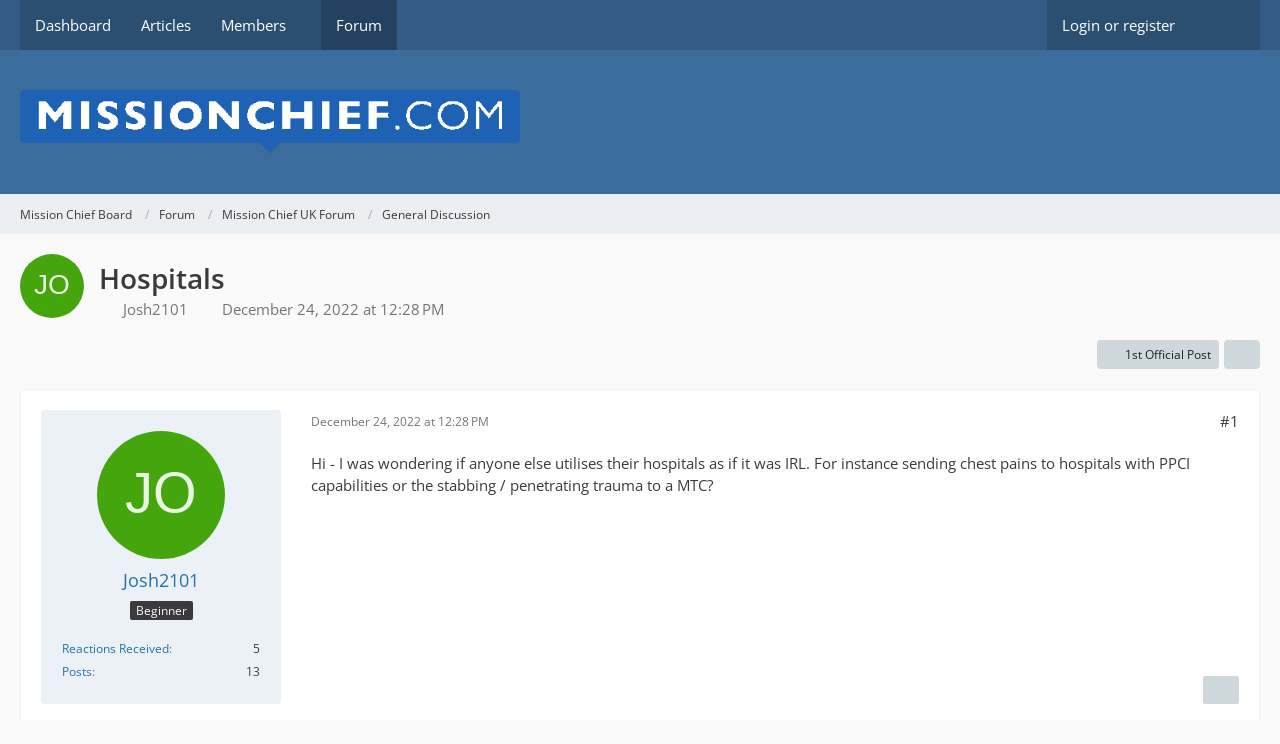

--- FILE ---
content_type: text/html; charset=UTF-8
request_url: https://board.missionchief.com/forum/index.php?thread/8580-hospitals/&postID=41307
body_size: 15287
content:









<!DOCTYPE html>
<html
    dir="ltr"
    lang="en"
    data-color-scheme="system"
>

<head>
	<meta charset="utf-8">
		
	<title>Hospitals  - General Discussion - Mission Chief Board</title>
	
	<meta name="viewport" content="width=device-width, initial-scale=1">
<meta name="format-detection" content="telephone=no">
<meta property="og:site_name" content="Mission Chief Board">
<meta property="og:title" content="Hospitals - Mission Chief Board">
<meta property="og:url" content="https://board.missionchief.com/forum/index.php?thread/8580-hospitals/">
<meta property="og:type" content="article">
<meta property="og:description" content="Hi - I was wondering if anyone else utilises their hospitals as if it was IRL. For instance sending chest pains to hospitals with PPCI capabilities or the stabbing / penetrating trauma to a MTC?">
<meta name="description" content="Hi - I was wondering if anyone else utilises their hospitals as if it was IRL. For instance sending chest pains to hospitals with PPCI capabilities or the stabbing / penetrating trauma to a MTC?">

<!-- Stylesheets -->
<link rel="stylesheet" type="text/css" href="https://board.missionchief.com/style/style-1.css?m=1749209063"><link rel="preload" href="https://board.missionchief.com/font/families/Open%20Sans/OpenSans%5Bwdth%2Cwght%5D.woff2?v=1732197402" as="font" crossorigin>

<meta name="timezone" content="Europe/London">


<script>
	var WCF_PATH = 'https://board.missionchief.com/';
	var WSC_API_URL = 'https://board.missionchief.com/';
	
	var LANGUAGE_ID = 1;
	var LANGUAGE_USE_INFORMAL_VARIANT = false;
	var TIME_NOW = 1768685374;
	var LAST_UPDATE_TIME = 1732265986;
	var ENABLE_DEBUG_MODE = false;
	var ENABLE_PRODUCTION_DEBUG_MODE = true;
	var ENABLE_DEVELOPER_TOOLS = false;
	var PAGE_TITLE = 'Mission Chief Board';
	
	var REACTION_TYPES = {"1":{"title":"Like","renderedIcon":"<img\n\tsrc=\"https:\/\/board.missionchief.com\/images\/reaction\/like.svg\"\n\talt=\"Like\"\n\tclass=\"reactionType\"\n\tdata-reaction-type-id=\"1\"\n>","iconPath":"https:\/\/board.missionchief.com\/images\/reaction\/like.svg","showOrder":1,"reactionTypeID":1,"isAssignable":1},"2":{"title":"Thanks","renderedIcon":"<img\n\tsrc=\"https:\/\/board.missionchief.com\/images\/reaction\/thanks.svg\"\n\talt=\"Thanks\"\n\tclass=\"reactionType\"\n\tdata-reaction-type-id=\"2\"\n>","iconPath":"https:\/\/board.missionchief.com\/images\/reaction\/thanks.svg","showOrder":2,"reactionTypeID":2,"isAssignable":1},"3":{"title":"Haha","renderedIcon":"<img\n\tsrc=\"https:\/\/board.missionchief.com\/images\/reaction\/haha.svg\"\n\talt=\"Haha\"\n\tclass=\"reactionType\"\n\tdata-reaction-type-id=\"3\"\n>","iconPath":"https:\/\/board.missionchief.com\/images\/reaction\/haha.svg","showOrder":3,"reactionTypeID":3,"isAssignable":1},"4":{"title":"Confused","renderedIcon":"<img\n\tsrc=\"https:\/\/board.missionchief.com\/images\/reaction\/confused.svg\"\n\talt=\"Confused\"\n\tclass=\"reactionType\"\n\tdata-reaction-type-id=\"4\"\n>","iconPath":"https:\/\/board.missionchief.com\/images\/reaction\/confused.svg","showOrder":4,"reactionTypeID":4,"isAssignable":1},"5":{"title":"Sad","renderedIcon":"<img\n\tsrc=\"https:\/\/board.missionchief.com\/images\/reaction\/sad.svg\"\n\talt=\"Sad\"\n\tclass=\"reactionType\"\n\tdata-reaction-type-id=\"5\"\n>","iconPath":"https:\/\/board.missionchief.com\/images\/reaction\/sad.svg","showOrder":5,"reactionTypeID":5,"isAssignable":1},"6":{"title":"Dislike","renderedIcon":"<img\n\tsrc=\"https:\/\/board.missionchief.com\/images\/reaction\/thumbsDown.svg\"\n\talt=\"Dislike\"\n\tclass=\"reactionType\"\n\tdata-reaction-type-id=\"6\"\n>","iconPath":"https:\/\/board.missionchief.com\/images\/reaction\/thumbsDown.svg","showOrder":6,"reactionTypeID":6,"isAssignable":1}};
	
	
		{
		const colorScheme = matchMedia("(prefers-color-scheme: dark)").matches ? "dark" : "light";
		document.documentElement.dataset.colorScheme = colorScheme;
	}
	</script>

<script src="https://board.missionchief.com/js/WoltLabSuite/WebComponent.min.js?v=1732265986"></script>
<script src="https://board.missionchief.com/js/preload/en.preload.js?v=1732265986"></script>

<script src="https://board.missionchief.com/js/WoltLabSuite.Core.min.js?v=1732265986"></script>
<script>
requirejs.config({
	baseUrl: 'https://board.missionchief.com/js',
	urlArgs: 't=1732265986'
	
});

window.addEventListener('pageshow', function(event) {
	if (event.persisted) {
		window.location.reload();
	}
});

</script>
<script src="https://board.missionchief.com/js/WoltLabSuite.Forum.min.js?v=1732265986"></script>
<noscript>
	<style>
		.jsOnly {
			display: none !important;
		}
		
		.noJsOnly {
			display: block !important;
		}
	</style>
</noscript>

<script type="application/ld+json">
{
"@context": "http://schema.org",
"@type": "WebSite",
"url": "https:\/\/board.missionchief.com\/",
"potentialAction": {
"@type": "SearchAction",
"target": "https:\/\/board.missionchief.com\/index.php?search\/&q={search_term_string}",
"query-input": "required name=search_term_string"
}
}
</script>
<link rel="apple-touch-icon" sizes="180x180" href="https://board.missionchief.com/images/favicon/default.apple-touch-icon.png">
<link rel="manifest" href="https://board.missionchief.com/images/favicon/default.manifest.json">
<link rel="icon" type="image/png" sizes="48x48" href="https://board.missionchief.com/images/favicon/default.favicon-48x48.png">
<meta name="msapplication-config" content="https://board.missionchief.com/images/favicon/default.browserconfig.xml">
<meta name="theme-color" content="#3a6d9c">
<script>
    {
        document.querySelector('meta[name="theme-color"]').content = window.getComputedStyle(document.documentElement).getPropertyValue("--wcfPageThemeColor");
    }
</script>

	
			<link rel="canonical" href="https://board.missionchief.com/forum/index.php?thread/8580-hospitals/">
		
					
		</head>

<body id="tpl_wbb_thread"
	itemscope itemtype="http://schema.org/WebPage" itemid="https://board.missionchief.com/forum/index.php?thread/8580-hospitals/"	data-template="thread" data-application="wbb" data-page-id="55" data-page-identifier="com.woltlab.wbb.Thread"	data-board-id="14" data-thread-id="8580"	class="">

<span id="top"></span>

<div id="pageContainer" class="pageContainer">
	
	
	<div id="pageHeaderContainer" class="pageHeaderContainer">
	<header id="pageHeader" class="pageHeader">
		<div id="pageHeaderPanel" class="pageHeaderPanel">
			<div class="layoutBoundary">
				<div class="box mainMenu" data-box-identifier="com.woltlab.wcf.MainMenu">
			
		
	<div class="boxContent">
		<nav aria-label="Main Menu">
	<ol class="boxMenu">
		
		
					<li class="" data-identifier="com.woltlab.wcf.Dashboard">
				<a href="https://board.missionchief.com/" class="boxMenuLink">
					<span class="boxMenuLinkTitle">Dashboard</span>
														</a>
				
				</li>				
									<li class="" data-identifier="com.woltlab.wcf.ArticleList">
				<a href="https://board.missionchief.com/index.php?article-list/" class="boxMenuLink">
					<span class="boxMenuLinkTitle">Articles</span>
														</a>
				
				</li>				
									<li class=" boxMenuHasChildren" data-identifier="com.woltlab.wcf.MembersList">
				<a href="https://board.missionchief.com/index.php?members-list/" class="boxMenuLink">
					<span class="boxMenuLinkTitle">Members</span>
																<fa-icon size="16" name="caret-down" solid></fa-icon>
									</a>
				
				<ol class="boxMenuDepth1">				
									<li class="" data-identifier="com.woltlab.wcf.RecentActivityList">
				<a href="https://board.missionchief.com/index.php?recent-activity-list/" class="boxMenuLink">
					<span class="boxMenuLinkTitle">Recent Activities</span>
														</a>
				
				</li>				
									<li class="" data-identifier="com.woltlab.wcf.UsersOnlineList">
				<a href="https://board.missionchief.com/index.php?users-online-list/" class="boxMenuLink">
					<span class="boxMenuLinkTitle">Users Online</span>
														</a>
				
				</li>				
									<li class="" data-identifier="com.woltlab.wcf.Team">
				<a href="https://board.missionchief.com/index.php?team/" class="boxMenuLink">
					<span class="boxMenuLinkTitle">Team</span>
														</a>
				
				</li>				
									<li class="" data-identifier="com.woltlab.wcf.UserSearch">
				<a href="https://board.missionchief.com/index.php?user-search/" class="boxMenuLink">
					<span class="boxMenuLinkTitle">Search Members</span>
														</a>
				
				</li>				
									</ol></li>									<li class="active" data-identifier="com.woltlab.wbb.BoardList">
				<a href="https://board.missionchief.com/forum/" class="boxMenuLink" aria-current="page">
					<span class="boxMenuLinkTitle">Forum</span>
														</a>
				
				</li>				
																	
		
	</ol>
</nav>	</div>
</div><button type="button" class="pageHeaderMenuMobile" aria-expanded="false" aria-label="Menu">
	<span class="pageHeaderMenuMobileInactive">
		<fa-icon size="32" name="bars"></fa-icon>
	</span>
	<span class="pageHeaderMenuMobileActive">
		<fa-icon size="32" name="xmark"></fa-icon>
	</span>
</button>
				
				<nav id="topMenu" class="userPanel">
	<ul class="userPanelItems">
								<li id="userLogin">
				<a
					class="loginLink"
					href="https://board.missionchief.com/index.php?login/&amp;url=https%3A%2F%2Fboard.missionchief.com%2Fforum%2Findex.php%3Fthread%2F8580-hospitals%2F%26postID%3D41307"
					rel="nofollow"
				>Login or register</a>
			</li>
				
								
							
		<!-- page search -->
		<li>
			<a href="https://board.missionchief.com/index.php?search/" id="userPanelSearchButton" class="jsTooltip" title="Search"><fa-icon size="32" name="magnifying-glass"></fa-icon> <span>Search</span></a>
		</li>
	</ul>
</nav>
	<a
		href="https://board.missionchief.com/index.php?login/&amp;url=https%3A%2F%2Fboard.missionchief.com%2Fforum%2Findex.php%3Fthread%2F8580-hospitals%2F%26postID%3D41307"
		class="userPanelLoginLink jsTooltip"
		title="Login or register"
		rel="nofollow"
	>
		<fa-icon size="32" name="arrow-right-to-bracket"></fa-icon>
	</a>
			</div>
		</div>
		
		<div id="pageHeaderFacade" class="pageHeaderFacade">
			<div class="layoutBoundary">
				<div id="pageHeaderLogo" class="pageHeaderLogo">
		
	<a href="https://board.missionchief.com/forum/" aria-label="Mission Chief Board">
		<img src="https://board.missionchief.com/images/styleLogo-70db96c266c267c27274e6c60a96c5478936ae96.png" alt="" class="pageHeaderLogoLarge" height="61" width="500" loading="eager">
		<img src="https://board.missionchief.com/images/styleLogo-mobile-70db96c266c267c27274e6c60a96c5478936ae96.png" alt="" class="pageHeaderLogoSmall" loading="eager">
		
		
	</a>
</div>
				
					

					
		
			
	
<button type="button" id="pageHeaderSearchMobile" class="pageHeaderSearchMobile" aria-expanded="false" aria-label="Search">
	<fa-icon size="32" name="magnifying-glass"></fa-icon>
</button>

<div id="pageHeaderSearch" class="pageHeaderSearch">
	<form method="post" action="https://board.missionchief.com/index.php?search/">
		<div id="pageHeaderSearchInputContainer" class="pageHeaderSearchInputContainer">
			<div class="pageHeaderSearchType dropdown">
				<a href="#" class="button dropdownToggle" id="pageHeaderSearchTypeSelect">
					<span class="pageHeaderSearchTypeLabel">This Thread</span>
					<fa-icon size="16" name="caret-down" solid></fa-icon>
				</a>
				<ul class="dropdownMenu">
					<li><a href="#" data-extended-link="https://board.missionchief.com/index.php?search/&amp;extended=1" data-object-type="everywhere">Everywhere</a></li>
					<li class="dropdownDivider"></li>
					
											<li><a href="#" data-extended-link="https://board.missionchief.com/index.php?search/&amp;extended=1&amp;type=com.woltlab.wbb.post" data-object-type="com.woltlab.wbb.post" data-parameters='{ "threadID": 8580 }'>This Thread</a></li>		<li><a href="#" data-extended-link="https://board.missionchief.com/index.php?search/&amp;extended=1&amp;type=com.woltlab.wbb.post" data-object-type="com.woltlab.wbb.post" data-parameters='{ "boardID": 14 }'>This Forum</a></li>
						
						<li class="dropdownDivider"></li>
					
					
																		<li><a href="#" data-extended-link="https://board.missionchief.com/index.php?search/&amp;type=com.woltlab.wcf.article&amp;extended=1" data-object-type="com.woltlab.wcf.article">Articles</a></li>
																								<li><a href="#" data-extended-link="https://board.missionchief.com/index.php?search/&amp;type=com.woltlab.wcf.page&amp;extended=1" data-object-type="com.woltlab.wcf.page">Pages</a></li>
																																			<li><a href="#" data-extended-link="https://board.missionchief.com/index.php?search/&amp;type=com.woltlab.wbb.post&amp;extended=1" data-object-type="com.woltlab.wbb.post">Forum</a></li>
																
					<li class="dropdownDivider"></li>
					<li><a class="pageHeaderSearchExtendedLink" href="https://board.missionchief.com/index.php?search/&amp;extended=1">More Options</a></li>
				</ul>
			</div>
			
			<input type="search" name="q" id="pageHeaderSearchInput" class="pageHeaderSearchInput" placeholder="Search …" autocomplete="off" value="">
			
			<button type="submit" class="pageHeaderSearchInputButton button" title="Search">
				<fa-icon size="16" name="magnifying-glass"></fa-icon>
			</button>
			
			<div id="pageHeaderSearchParameters"></div>
			
					</div>
	</form>
</div>

	</div>
		</div>
	</header>
	
	
</div>
	
	
	
	
	
	<div class="pageNavigation">
	<div class="layoutBoundary">
			<nav class="breadcrumbs" aria-label="Breadcrumb">
		<ol class="breadcrumbs__list" itemprop="breadcrumb" itemscope itemtype="http://schema.org/BreadcrumbList">
			<li class="breadcrumbs__item" title="Mission Chief Board" itemprop="itemListElement" itemscope itemtype="http://schema.org/ListItem">
							<a class="breadcrumbs__link" href="https://board.missionchief.com/" itemprop="item">
																<span class="breadcrumbs__title" itemprop="name">Mission Chief Board</span>
							</a>
															<meta itemprop="position" content="1">
																					</li>
														
											<li class="breadcrumbs__item" title="Forum" itemprop="itemListElement" itemscope itemtype="http://schema.org/ListItem">
							<a class="breadcrumbs__link" href="https://board.missionchief.com/forum/" itemprop="item">
																<span class="breadcrumbs__title" itemprop="name">Forum</span>
							</a>
															<meta itemprop="position" content="2">
																					</li>
														
											<li class="breadcrumbs__item" title="Mission Chief UK Forum" itemprop="itemListElement" itemscope itemtype="http://schema.org/ListItem">
							<a class="breadcrumbs__link" href="https://board.missionchief.com/forum/index.php?board/10-mission-chief-uk-forum/" itemprop="item">
																<span class="breadcrumbs__title" itemprop="name">Mission Chief UK Forum</span>
							</a>
															<meta itemprop="position" content="3">
																					</li>
														
											<li class="breadcrumbs__item" title="General Discussion" itemprop="itemListElement" itemscope itemtype="http://schema.org/ListItem">
							<a class="breadcrumbs__link" href="https://board.missionchief.com/forum/index.php?board/14-general-discussion/" itemprop="item">
																	<span class="breadcrumbs__parent_indicator">
										<fa-icon size="16" name="arrow-left-long"></fa-icon>
									</span>
																<span class="breadcrumbs__title" itemprop="name">General Discussion</span>
							</a>
															<meta itemprop="position" content="4">
																					</li>
		</ol>
	</nav>
	</div>
</div>
	
	
	
	<section id="main" class="main" role="main" 	itemprop="mainEntity" itemscope itemtype="http://schema.org/DiscussionForumPosting"
	itemid="https://board.missionchief.com/forum/index.php?thread/8580-hospitals/#post41275"
>
		<div class="layoutBoundary">
			

						
			<div id="content" class="content">
								
																<header class="contentHeader messageGroupContentHeader wbbThread" data-thread-id="8580" data-is-closed="0" data-is-deleted="0" data-is-disabled="0" data-is-sticky="0" data-is-announcement="0" data-is-link="0">
		<div class="contentHeaderIcon">
			<img src="[data-uri]" width="64" height="64" alt="" class="userAvatarImage">
															
		</div>

		<div class="contentHeaderTitle">
			<h1 class="contentTitle" itemprop="name headline">Hospitals</h1>
			<ul class="inlineList contentHeaderMetaData">
				

				

									<li>
						<fa-icon size="16" name="user"></fa-icon>
						<a href="https://board.missionchief.com/index.php?user/1849-josh2101/" data-object-id="1849" class="userLink">Josh2101</a>					</li>
				
				<li>
					<fa-icon size="16" name="clock"></fa-icon>
					<a href="https://board.missionchief.com/forum/index.php?thread/8580-hospitals/"><woltlab-core-date-time date="2022-12-24T12:28:06+00:00">December 24, 2022 at 12:28 PM</woltlab-core-date-time></a>
				</li>

				
				
				
			</ul>

			<meta itemprop="url" content="https://board.missionchief.com/forum/index.php?thread/8580-hospitals/">
			<meta itemprop="commentCount" content="14">
					</div>

		
	</header>
													
				
				
				
				
				

				




	<div class="contentInteraction">
		
					<div class="contentInteractionButtonContainer">
									<div class="contentInteractionButtons">
						<a href="https://board.missionchief.com/forum/index.php?thread/8580-hospitals/&amp;postID=41307#post41307" class="contentInteractionButton button small"><fa-icon size="16" name="arrow-right"></fa-icon> <span>1st Official Post</span></a>					</div>
				
									 <div class="contentInteractionShareButton">
						<button type="button" class="button small wsShareButton jsTooltip" title="Share" data-link="https://board.missionchief.com/forum/index.php?thread/8580-hospitals/" data-link-title="Hospitals" data-bbcode="[thread]8580[/thread]">
		<fa-icon size="16" name="share-nodes"></fa-icon>
	</button>					</div>
				
							</div>
			</div>


	<div class="section">
		<ul
			class="wbbThreadPostList messageList jsClipboardContainer"
			data-is-last-page="true"
			data-last-post-time="1678745821"
			data-page-no="1"
			data-type="com.woltlab.wbb.post"
		>
							



			
		
		
		
	
	
			<li
			id="post41275"
			class="
				anchorFixedHeader
				messageGroupStarter											"
		>
			<article class="wbbPost message messageSidebarOrientationLeft jsClipboardObject jsMessage userOnlineGroupMarking3"
				data-post-id="41275" data-can-edit="0" data-can-edit-inline="0"
				data-is-closed="0" data-is-deleted="0" data-is-disabled="0"
								data-object-id="41275" data-object-type="com.woltlab.wbb.likeablePost" data-user-id="1849"											>
				<meta itemprop="datePublished" content="2022-12-24T12:28:06+00:00">
													 
	
<aside role="presentation" class="messageSidebar member" itemprop="author" itemscope itemtype="http://schema.org/Person">
	<div class="messageAuthor">
		
		
								
							<div class="userAvatar">
					<a href="https://board.missionchief.com/index.php?user/1849-josh2101/" aria-hidden="true" tabindex="-1"><img src="[data-uri]" width="128" height="128" alt="" class="userAvatarImage"></a>					
									</div>
						
			<div class="messageAuthorContainer">
				<a href="https://board.missionchief.com/index.php?user/1849-josh2101/" class="username userLink" data-object-id="1849" itemprop="url">
					<span itemprop="name">Josh2101</span>
				</a>
														
					
							</div>
			
												<div class="userTitle">
						<span class="badge userTitleBadge">Beginner</span>
					</div>
				
				
							
						</div>
	
			
		
									<div class="userCredits">
					<dl class="plain dataList">
						<dt><a href="https://board.missionchief.com/index.php?user/1849-josh2101/#likes" class="jsTooltip" title="Reactions Received by Josh2101">Reactions Received</a></dt>
								<dd>5</dd>
														
														
														
														
								<dt><a href="https://board.missionchief.com/forum/index.php?user-post-list/1849-josh2101/" title="Posts by Josh2101" class="jsTooltip">Posts</a></dt>
	<dd>13</dd>
					</dl>
				</div>
			
				
		
	</aside>
				
				<div class="messageContent">
					<header class="messageHeader">
						<div class="messageHeaderBox">
							<ul class="messageHeaderMetaData">
								<li><a href="https://board.missionchief.com/forum/index.php?thread/8580-hospitals/&amp;postID=41275#post41275" class="permalink messagePublicationTime"><woltlab-core-date-time date="2022-12-24T12:28:06+00:00">December 24, 2022 at 12:28 PM</woltlab-core-date-time></a></li>
								
								
							</ul>
							
							<ul class="messageStatus">
																																																
								
							</ul>
						</div>
						
						<ul class="messageQuickOptions">
															
														
															<li>
									<a href="https://board.missionchief.com/forum/index.php?thread/8580-hospitals/&amp;postID=41275#post41275" class="jsTooltip wsShareButton" title="Share" data-link-title="Hospitals">#1</a>
								</li>
														
														
							
						</ul>
						
						
					</header>
					
					<div class="messageBody">
												
												
						
						
						<div class="messageText" itemprop="text">
														
							<p>Hi - I was wondering if anyone else utilises their hospitals as if it was IRL. For instance sending chest pains to hospitals with PPCI capabilities or the stabbing / penetrating trauma to a MTC?</p>						</div>
						
						
					</div>
					
					<footer class="messageFooter">
												
												
						
						
						<div class="messageFooterNotes">
														
														
														
														
							
						</div>
						
						<div class="messageFooterGroup">
							
															    				
	<woltlab-core-reaction-summary
		data="[[1,1]]"
		object-type="com.woltlab.wbb.likeablePost"
		object-id="41275"
		selected-reaction="0"
	></woltlab-core-reaction-summary>
							
							<ul class="messageFooterButtonsExtra buttonList smallButtons jsMobileNavigationExtra">
																																								
							</ul>
							
							<ul class="messageFooterButtons buttonList smallButtons jsMobileNavigation">
																<li class="jsQuoteMessage" data-object-id="41275" data-is-quoted="0"><a href="#" title="Quote" class="button jsTooltip"><fa-icon size="16" name="quote-left"></fa-icon> <span class="invisible">Quote</span></a></li>																								
							</ul>
						</div>

						
					</footer>
				</div>
			</article>
		</li>
		
	
	
		
		
				
		
		
		
	
	
			<li
			id="post41297"
			class="
				anchorFixedHeader
															"
		>
			<article class="wbbPost message messageSidebarOrientationLeft jsClipboardObject jsMessage userOnlineGroupMarking3"
				data-post-id="41297" data-can-edit="0" data-can-edit-inline="0"
				data-is-closed="0" data-is-deleted="0" data-is-disabled="0"
								data-object-id="41297" data-object-type="com.woltlab.wbb.likeablePost" data-user-id="1359"													itemprop="comment"
					itemscope itemtype="http://schema.org/Comment"
					itemid="https://board.missionchief.com/forum/index.php?thread/8580-hospitals/&amp;postID=41297#post41297"
							>
				<meta itemprop="datePublished" content="2022-12-25T17:11:11+00:00">
													<meta itemprop="url" content="https://board.missionchief.com/forum/index.php?thread/8580-hospitals/&amp;postID=41297#post41297">
								
<aside role="presentation" class="messageSidebar member" itemprop="author" itemscope itemtype="http://schema.org/Person">
	<div class="messageAuthor">
		
		
								
							<div class="userAvatar">
					<a href="https://board.missionchief.com/index.php?user/1359-charlieaa/" aria-hidden="true" tabindex="-1"><img src="https://board.missionchief.com/images/avatars/e9/1176-e98cf4a6af821a2b510cf41e13170bdf3b6b5639.webp" width="128" height="128" alt="" class="userAvatarImage" loading="lazy"></a>					
									</div>
						
			<div class="messageAuthorContainer">
				<a href="https://board.missionchief.com/index.php?user/1359-charlieaa/" class="username userLink" data-object-id="1359" itemprop="url">
					<span itemprop="name">Charlieaa</span>
				</a>
														
					
							</div>
			
												<div class="userTitle">
						<span class="badge userTitleBadge">Intermediate</span>
					</div>
				
				
							
						</div>
	
			
		
									<div class="userCredits">
					<dl class="plain dataList">
						<dt><a href="https://board.missionchief.com/index.php?user/1359-charlieaa/#likes" class="jsTooltip" title="Reactions Received by Charlieaa">Reactions Received</a></dt>
								<dd>183</dd>
														
														
														
														
								<dt><a href="https://board.missionchief.com/forum/index.php?user-post-list/1359-charlieaa/" title="Posts by Charlieaa" class="jsTooltip">Posts</a></dt>
	<dd>294</dd>
					</dl>
				</div>
			
				
		
	</aside>
				
				<div class="messageContent">
					<header class="messageHeader">
						<div class="messageHeaderBox">
							<ul class="messageHeaderMetaData">
								<li><a href="https://board.missionchief.com/forum/index.php?thread/8580-hospitals/&amp;postID=41297#post41297" class="permalink messagePublicationTime"><woltlab-core-date-time date="2022-12-25T17:11:11+00:00">December 25, 2022 at 5:11 PM</woltlab-core-date-time></a></li>
								
								
							</ul>
							
							<ul class="messageStatus">
																																																
								
							</ul>
						</div>
						
						<ul class="messageQuickOptions">
															
														
															<li>
									<a href="https://board.missionchief.com/forum/index.php?thread/8580-hospitals/&amp;postID=41297#post41297" class="jsTooltip wsShareButton" title="Share" data-link-title="Hospitals">#2</a>
								</li>
														
														
							
						</ul>
						
						
					</header>
					
					<div class="messageBody">
												
												
						
						
						<div class="messageText" itemprop="text">
														
							<p>I do. I play realistically and focus on the realism and experience rather than money making.</p><p>I have major trauma centres, maternity units, PPCI, burns, stroke etc</p><p>I hope eventually this will be introduced as extensions</p>						</div>
						
						
					</div>
					
					<footer class="messageFooter">
												
												
						
						
						<div class="messageFooterNotes">
														
														
														
														
							
						</div>
						
						<div class="messageFooterGroup">
							
															    				
	<woltlab-core-reaction-summary
		data="[[1,3]]"
		object-type="com.woltlab.wbb.likeablePost"
		object-id="41297"
		selected-reaction="0"
	></woltlab-core-reaction-summary>
							
							<ul class="messageFooterButtonsExtra buttonList smallButtons jsMobileNavigationExtra">
																																								
							</ul>
							
							<ul class="messageFooterButtons buttonList smallButtons jsMobileNavigation">
																<li class="jsQuoteMessage" data-object-id="41297" data-is-quoted="0"><a href="#" title="Quote" class="button jsTooltip"><fa-icon size="16" name="quote-left"></fa-icon> <span class="invisible">Quote</span></a></li>																								
							</ul>
						</div>

						
					</footer>
				</div>
			</article>
		</li>
		
	
	
		
		
				
		
		
		
	
	
			<li
			id="post41303"
			class="
				anchorFixedHeader
															"
		>
			<article class="wbbPost message messageSidebarOrientationLeft jsClipboardObject jsMessage userOnlineGroupMarking3"
				data-post-id="41303" data-can-edit="0" data-can-edit-inline="0"
				data-is-closed="0" data-is-deleted="0" data-is-disabled="0"
								data-object-id="41303" data-object-type="com.woltlab.wbb.likeablePost" data-user-id="2077"													itemprop="comment"
					itemscope itemtype="http://schema.org/Comment"
					itemid="https://board.missionchief.com/forum/index.php?thread/8580-hospitals/&amp;postID=41303#post41303"
							>
				<meta itemprop="datePublished" content="2022-12-25T22:18:17+00:00">
													<meta itemprop="url" content="https://board.missionchief.com/forum/index.php?thread/8580-hospitals/&amp;postID=41303#post41303">
								
<aside role="presentation" class="messageSidebar member" itemprop="author" itemscope itemtype="http://schema.org/Person">
	<div class="messageAuthor">
		
		
								
							<div class="userAvatar">
					<a href="https://board.missionchief.com/index.php?user/2077-gooochy/" aria-hidden="true" tabindex="-1"><img src="https://board.missionchief.com/images/avatars/a3/629-a3f2ad7a101f05ae0227ff1ebbe63212e3549cb0.webp" width="128" height="128" alt="" class="userAvatarImage" loading="lazy"></a>					
									</div>
						
			<div class="messageAuthorContainer">
				<a href="https://board.missionchief.com/index.php?user/2077-gooochy/" class="username userLink" data-object-id="2077" itemprop="url">
					<span itemprop="name">Gooochy</span>
				</a>
														
					
							</div>
			
												<div class="userTitle">
						<span class="badge userTitleBadge">Master</span>
					</div>
				
				
							
						</div>
	
			
		
									<div class="userCredits">
					<dl class="plain dataList">
						<dt><a href="https://board.missionchief.com/index.php?user/2077-gooochy/#likes" class="jsTooltip" title="Reactions Received by Gooochy">Reactions Received</a></dt>
								<dd>658</dd>
														
														
														
														
								<dt><a href="https://board.missionchief.com/forum/index.php?user-post-list/2077-gooochy/" title="Posts by Gooochy" class="jsTooltip">Posts</a></dt>
	<dd>1,821</dd>
					</dl>
				</div>
			
				
		
	</aside>
				
				<div class="messageContent">
					<header class="messageHeader">
						<div class="messageHeaderBox">
							<ul class="messageHeaderMetaData">
								<li><a href="https://board.missionchief.com/forum/index.php?thread/8580-hospitals/&amp;postID=41303#post41303" class="permalink messagePublicationTime"><woltlab-core-date-time date="2022-12-25T22:18:17+00:00">December 25, 2022 at 10:18 PM</woltlab-core-date-time></a></li>
								
								
							</ul>
							
							<ul class="messageStatus">
																																																
								
							</ul>
						</div>
						
						<ul class="messageQuickOptions">
															
														
															<li>
									<a href="https://board.missionchief.com/forum/index.php?thread/8580-hospitals/&amp;postID=41303#post41303" class="jsTooltip wsShareButton" title="Share" data-link-title="Hospitals">#3</a>
								</li>
														
														
							
						</ul>
						
						
					</header>
					
					<div class="messageBody">
												
												
						
						
						<div class="messageText" itemprop="text">
														
							<p>Okay so in kent we have 3 Major Trauma Centers: William Harvey Hospital (ashford), Queen Elizebeth Queen Mother Hospital (Thanet) and Medway Martime Hospital (Medway) - I send most specialist paitents to one of these 3 hospitals - have all extensions (which can cause delays on ambulances but I love that). Then the A&amp;E Hospitals all have General Internal &amp; General Surgery - a few have extra ones.<br>All non-A&amp;E NHS Hospitals are Clinics with the exception of Kent &amp; Canterbury Hospital Which IRL isnt a A&amp;E but does take in Ambulances its a kinda odd one and sort of inbetween. But does have treatment capabilities - I have this as a hospital with the same specializations as A&amp;E in order to provide better coverage as it is sort of inbetween and all other local NHS hospitals are minor injuries (clinics)<br><br>Bed Counts:<br>Major Trauma - 40 (since they increased the max)<br>A&amp;E (inc Canterbury) - 30<br>Minor Injury Units - 10 (clinics)</p>						</div>
						
						
					</div>
					
					<footer class="messageFooter">
												
												
						
						
						<div class="messageFooterNotes">
														
														
														
														
							
						</div>
						
						<div class="messageFooterGroup">
							
															    	
	<woltlab-core-reaction-summary
		data="[]"
		object-type="com.woltlab.wbb.likeablePost"
		object-id="41303"
		selected-reaction="0"
	></woltlab-core-reaction-summary>
							
							<ul class="messageFooterButtonsExtra buttonList smallButtons jsMobileNavigationExtra">
																																								
							</ul>
							
							<ul class="messageFooterButtons buttonList smallButtons jsMobileNavigation">
																<li class="jsQuoteMessage" data-object-id="41303" data-is-quoted="0"><a href="#" title="Quote" class="button jsTooltip"><fa-icon size="16" name="quote-left"></fa-icon> <span class="invisible">Quote</span></a></li>																								
							</ul>
						</div>

						
					</footer>
				</div>
			</article>
		</li>
		
	
	
		
		
				
		
		
		
	
	
			<li
			id="post41304"
			class="
				anchorFixedHeader
															"
		>
			<article class="wbbPost message messageSidebarOrientationLeft jsClipboardObject jsMessage userOnlineGroupMarking3"
				data-post-id="41304" data-can-edit="0" data-can-edit-inline="0"
				data-is-closed="0" data-is-deleted="0" data-is-disabled="0"
								data-object-id="41304" data-object-type="com.woltlab.wbb.likeablePost" data-user-id="2802"													itemprop="comment"
					itemscope itemtype="http://schema.org/Comment"
					itemid="https://board.missionchief.com/forum/index.php?thread/8580-hospitals/&amp;postID=41304#post41304"
							>
				<meta itemprop="datePublished" content="2022-12-25T23:32:30+00:00">
													<meta itemprop="url" content="https://board.missionchief.com/forum/index.php?thread/8580-hospitals/&amp;postID=41304#post41304">
								
<aside role="presentation" class="messageSidebar member" itemprop="author" itemscope itemtype="http://schema.org/Person">
	<div class="messageAuthor">
		
		
								
							<div class="userAvatar">
					<a href="https://board.missionchief.com/index.php?user/2802-renalmedic/" aria-hidden="true" tabindex="-1"><img src="[data-uri]" width="128" height="128" alt="" class="userAvatarImage"></a>					
									</div>
						
			<div class="messageAuthorContainer">
				<a href="https://board.missionchief.com/index.php?user/2802-renalmedic/" class="username userLink" data-object-id="2802" itemprop="url">
					<span itemprop="name">renalmedic</span>
				</a>
														
					
							</div>
			
												<div class="userTitle">
						<span class="badge userTitleBadge">Student</span>
					</div>
				
				
							
						</div>
	
			
		
									<div class="userCredits">
					<dl class="plain dataList">
						<dt><a href="https://board.missionchief.com/index.php?user/2802-renalmedic/#likes" class="jsTooltip" title="Reactions Received by renalmedic">Reactions Received</a></dt>
								<dd>84</dd>
														
														
														
														
								<dt><a href="https://board.missionchief.com/forum/index.php?user-post-list/2802-renalmedic/" title="Posts by renalmedic" class="jsTooltip">Posts</a></dt>
	<dd>114</dd>
					</dl>
				</div>
			
				
		
	</aside>
				
				<div class="messageContent">
					<header class="messageHeader">
						<div class="messageHeaderBox">
							<ul class="messageHeaderMetaData">
								<li><a href="https://board.missionchief.com/forum/index.php?thread/8580-hospitals/&amp;postID=41304#post41304" class="permalink messagePublicationTime"><woltlab-core-date-time date="2022-12-25T23:32:30+00:00">December 25, 2022 at 11:32 PM</woltlab-core-date-time></a></li>
								
								
							</ul>
							
							<ul class="messageStatus">
																																																
								
							</ul>
						</div>
						
						<ul class="messageQuickOptions">
															
														
															<li>
									<a href="https://board.missionchief.com/forum/index.php?thread/8580-hospitals/&amp;postID=41304#post41304" class="jsTooltip wsShareButton" title="Share" data-link-title="Hospitals">#4</a>
								</li>
														
														
							
						</ul>
						
						
					</header>
					
					<div class="messageBody">
												
												
						
						
						<div class="messageText" itemprop="text">
														
							<blockquote class="quoteBox collapsibleBbcode jsCollapsibleBbcode" cite="https://board.missionchief.com/forum/index.php?thread/8580-hospitals/&amp;postID=41275#post41275">
	<div class="quoteBoxIcon">
					<a href="https://board.missionchief.com/index.php?user/1849-josh2101/" class="userLink" data-object-id="1849" aria-hidden="true"><img src="[data-uri]" width="24" height="24" alt="" class="userAvatarImage"></a>
			</div>
	
	<div class="quoteBoxTitle">
									<a href="https://board.missionchief.com/forum/index.php?thread/8580-hospitals/&amp;postID=41275#post41275">Quote from Josh2101</a>
						</div>
	
	<div class="quoteBoxContent">
		<p>Hi - I was wondering if anyone else utilises their hospitals as if it was IRL. For instance sending chest pains to hospitals with PPCI capabilities or the stabbing / penetrating trauma to a MTC?</p>
	</div>
	
	</blockquote><p>Would like to but it's quite difficult, the specialities don't really correlate with the UK set-up.</p><p>Remember that most 'Chest Pain' doesn't need cardiology, let alone PPCI, and no neurosurgeon is every going to see someone with a TIA.</p>						</div>
						
						
					</div>
					
					<footer class="messageFooter">
												
												
						
						
						<div class="messageFooterNotes">
														
														
														
														
							
						</div>
						
						<div class="messageFooterGroup">
							
															    	
	<woltlab-core-reaction-summary
		data="[]"
		object-type="com.woltlab.wbb.likeablePost"
		object-id="41304"
		selected-reaction="0"
	></woltlab-core-reaction-summary>
							
							<ul class="messageFooterButtonsExtra buttonList smallButtons jsMobileNavigationExtra">
																																								
							</ul>
							
							<ul class="messageFooterButtons buttonList smallButtons jsMobileNavigation">
																<li class="jsQuoteMessage" data-object-id="41304" data-is-quoted="0"><a href="#" title="Quote" class="button jsTooltip"><fa-icon size="16" name="quote-left"></fa-icon> <span class="invisible">Quote</span></a></li>																								
							</ul>
						</div>

						
					</footer>
				</div>
			</article>
		</li>
		
	
	
		
		
				
		
		
		
	
	
			<li
			id="post41307"
			class="
				anchorFixedHeader
												wbbPostOfficial			"
		>
			<article class="wbbPost message messageSidebarOrientationLeft jsClipboardObject jsMessage userOnlineGroupMarking6"
				data-post-id="41307" data-can-edit="0" data-can-edit-inline="0"
				data-is-closed="0" data-is-deleted="0" data-is-disabled="0"
								data-object-id="41307" data-object-type="com.woltlab.wbb.likeablePost" data-user-id="377"													itemprop="comment"
					itemscope itemtype="http://schema.org/Comment"
					itemid="https://board.missionchief.com/forum/index.php?thread/8580-hospitals/&amp;postID=41307#post41307"
							>
				<meta itemprop="datePublished" content="2022-12-26T04:34:19+00:00">
													<meta itemprop="url" content="https://board.missionchief.com/forum/index.php?thread/8580-hospitals/&amp;postID=41307#post41307">
								
<aside role="presentation" class="messageSidebar member" itemprop="author" itemscope itemtype="http://schema.org/Person">
	<div class="messageAuthor">
		
		
								
							<div class="userAvatar">
					<a href="https://board.missionchief.com/index.php?user/377-vicfire/" aria-hidden="true" tabindex="-1"><img src="https://board.missionchief.com/images/avatars/31/1115-31cc62ad8008a296da634968016ad44dc20b1d8b.webp" width="128" height="128" alt="" class="userAvatarImage" loading="lazy"></a>					
									</div>
						
			<div class="messageAuthorContainer">
				<a href="https://board.missionchief.com/index.php?user/377-vicfire/" class="username userLink" data-object-id="377" itemprop="url">
					<span itemprop="name">VICFire</span>
				</a>
														
					
							</div>
			
												<div class="userTitle">
						<span class="badge userTitleBadge red">Administrator</span>
					</div>
				
				
							
						</div>
	
			
		
									<div class="userCredits">
					<dl class="plain dataList">
						<dt><a href="https://board.missionchief.com/index.php?user/377-vicfire/#likes" class="jsTooltip" title="Reactions Received by VICFire">Reactions Received</a></dt>
								<dd>587</dd>
														
														
														
														
								<dt><a href="https://board.missionchief.com/forum/index.php?user-post-list/377-vicfire/" title="Posts by VICFire" class="jsTooltip">Posts</a></dt>
	<dd>533</dd>
					</dl>
				</div>
			
				
		
	</aside>
				
				<div class="messageContent">
					<header class="messageHeader">
						<div class="messageHeaderBox">
							<ul class="messageHeaderMetaData">
								<li><a href="https://board.missionchief.com/forum/index.php?thread/8580-hospitals/&amp;postID=41307#post41307" class="permalink messagePublicationTime"><woltlab-core-date-time date="2022-12-26T04:34:19+00:00">December 26, 2022 at 4:34 AM</woltlab-core-date-time></a></li>
								
								
							</ul>
							
							<ul class="messageStatus">
																																								<li><span class="badge label blue jsIconOfficial">Official Post</span></li>								
								
							</ul>
						</div>
						
						<ul class="messageQuickOptions">
															
														
															<li>
									<a href="https://board.missionchief.com/forum/index.php?thread/8580-hospitals/&amp;postID=41307#post41307" class="jsTooltip wsShareButton" title="Share" data-link-title="Hospitals">#5</a>
								</li>
														
														
							
						</ul>
						
						
					</header>
					
					<div class="messageBody">
												
												
						
						
						<div class="messageText" itemprop="text">
														
							<blockquote class="quoteBox collapsibleBbcode jsCollapsibleBbcode" cite="https://board.missionchief.com/forum/index.php?thread/8580-hospitals/&amp;postID=41303#post41303">
	<div class="quoteBoxIcon">
					<a href="https://board.missionchief.com/index.php?user/2077-gooochy/" class="userLink" data-object-id="2077" aria-hidden="true"><img src="https://board.missionchief.com/images/avatars/a3/629-a3f2ad7a101f05ae0227ff1ebbe63212e3549cb0.webp" width="24" height="24" alt="" class="userAvatarImage" loading="lazy"></a>
			</div>
	
	<div class="quoteBoxTitle">
									<a href="https://board.missionchief.com/forum/index.php?thread/8580-hospitals/&amp;postID=41303#post41303">Quote from Gooochy</a>
						</div>
	
	<div class="quoteBoxContent">
		<p>Okay so in kent we have 3 Major Trauma Centers: William Harvey Hospital (ashford), Queen Elizebeth Queen Mother Hospital (Thanet) and Medway Martime Hospital (Medway)</p>
	</div>
	
	</blockquote><p>Maybe you worded it wrong, but Kent has no Major Trauma Centres. The nearest ones are the 4 in London, or one in Brighton. Some hospitals may be able to deal with trauma but MTCs have their own classification.</p><blockquote class="quoteBox collapsibleBbcode jsCollapsibleBbcode" cite="https://board.missionchief.com/forum/index.php?thread/8580-hospitals/&amp;postID=41304#post41304">
	<div class="quoteBoxIcon">
					<a href="https://board.missionchief.com/index.php?user/2802-renalmedic/" class="userLink" data-object-id="2802" aria-hidden="true"><img src="[data-uri]" width="24" height="24" alt="" class="userAvatarImage"></a>
			</div>
	
	<div class="quoteBoxTitle">
									<a href="https://board.missionchief.com/forum/index.php?thread/8580-hospitals/&amp;postID=41304#post41304">Quote from renalmedic</a>
						</div>
	
	<div class="quoteBoxContent">
		<p>Would like to but it's quite difficult, the specialities don't really correlate with the UK set-up.</p><p>Remember that most 'Chest Pain' doesn't need cardiology, let alone PPCI, and no neurosurgeon is every going to see someone with a TIA.</p>
	</div>
	
	</blockquote><p>I agree this needs a rework. Hopefully in time we can get it fixed to what departments people would actually go to after A&amp;E. These are very much a relic from the US game and ultimately from the German game.</p>						</div>
						
						
					</div>
					
					<footer class="messageFooter">
												
												
						
						
						<div class="messageFooterNotes">
														
														
														
														
							
						</div>
						
						<div class="messageFooterGroup">
							
															    	
	<woltlab-core-reaction-summary
		data="[]"
		object-type="com.woltlab.wbb.likeablePost"
		object-id="41307"
		selected-reaction="0"
	></woltlab-core-reaction-summary>
							
							<ul class="messageFooterButtonsExtra buttonList smallButtons jsMobileNavigationExtra">
																																																												<li><a href="https://board.missionchief.com/forum/index.php?thread/8580-hospitals/&amp;postID=41309#post41309" title="Next Official Post" class="button jsTooltip"><fa-icon size="16" name="arrow-right"></fa-icon> <span class="invisible">Next Official Post</span></a></li>
																									
							</ul>
							
							<ul class="messageFooterButtons buttonList smallButtons jsMobileNavigation">
																<li class="jsQuoteMessage" data-object-id="41307" data-is-quoted="0"><a href="#" title="Quote" class="button jsTooltip"><fa-icon size="16" name="quote-left"></fa-icon> <span class="invisible">Quote</span></a></li>																								
							</ul>
						</div>

						
					</footer>
				</div>
			</article>
		</li>
		
	
	
		
		
				
		
		
		
	
	
			<li
			id="post41309"
			class="
				anchorFixedHeader
												wbbPostOfficial			"
		>
			<article class="wbbPost message messageSidebarOrientationLeft jsClipboardObject jsMessage userOnlineGroupMarking6"
				data-post-id="41309" data-can-edit="0" data-can-edit-inline="0"
				data-is-closed="0" data-is-deleted="0" data-is-disabled="0"
								data-object-id="41309" data-object-type="com.woltlab.wbb.likeablePost" data-user-id="1505"													itemprop="comment"
					itemscope itemtype="http://schema.org/Comment"
					itemid="https://board.missionchief.com/forum/index.php?thread/8580-hospitals/&amp;postID=41309#post41309"
							>
				<meta itemprop="datePublished" content="2022-12-26T08:02:56+00:00">
													<meta itemprop="url" content="https://board.missionchief.com/forum/index.php?thread/8580-hospitals/&amp;postID=41309#post41309">
								
<aside role="presentation" class="messageSidebar member" itemprop="author" itemscope itemtype="http://schema.org/Person">
	<div class="messageAuthor">
		
		
								
							<div class="userAvatar">
					<a href="https://board.missionchief.com/index.php?user/1505-alctw10/" aria-hidden="true" tabindex="-1"><img src="https://board.missionchief.com/images/avatars/88/320-883325c13a00fa6812a15caf2e36355793ca1c94.webp" width="128" height="128" alt="" class="userAvatarImage" loading="lazy"></a>					
									</div>
						
			<div class="messageAuthorContainer">
				<a href="https://board.missionchief.com/index.php?user/1505-alctw10/" class="username userLink" data-object-id="1505" itemprop="url">
					<span itemprop="name">Alctw10</span>
				</a>
														
					
							</div>
			
												<div class="userTitle">
						<span class="badge userTitleBadge red">Administrator</span>
					</div>
				
				
							
						</div>
	
			
		
									<div class="userCredits">
					<dl class="plain dataList">
						<dt><a href="https://board.missionchief.com/index.php?user/1505-alctw10/#likes" class="jsTooltip" title="Reactions Received by Alctw10">Reactions Received</a></dt>
								<dd>382</dd>
														
														
														
														
								<dt><a href="https://board.missionchief.com/forum/index.php?user-post-list/1505-alctw10/" title="Posts by Alctw10" class="jsTooltip">Posts</a></dt>
	<dd>344</dd>
					</dl>
				</div>
			
				
		
	</aside>
				
				<div class="messageContent">
					<header class="messageHeader">
						<div class="messageHeaderBox">
							<ul class="messageHeaderMetaData">
								<li><a href="https://board.missionchief.com/forum/index.php?thread/8580-hospitals/&amp;postID=41309#post41309" class="permalink messagePublicationTime"><woltlab-core-date-time date="2022-12-26T08:02:56+00:00">December 26, 2022 at 8:02 AM</woltlab-core-date-time></a></li>
								
								
							</ul>
							
							<ul class="messageStatus">
																																								<li><span class="badge label blue jsIconOfficial">Official Post</span></li>								
								
							</ul>
						</div>
						
						<ul class="messageQuickOptions">
															
														
															<li>
									<a href="https://board.missionchief.com/forum/index.php?thread/8580-hospitals/&amp;postID=41309#post41309" class="jsTooltip wsShareButton" title="Share" data-link-title="Hospitals">#6</a>
								</li>
														
														
							
						</ul>
						
						
					</header>
					
					<div class="messageBody">
												
												
						
						
						<div class="messageText" itemprop="text">
														
							<p>As mentioned on another thread, I'm now working on some additional ambulance content - this includes fixing the CC requirement on missions and also the hospitals (incl departments)</p>						</div>
						
						
					</div>
					
					<footer class="messageFooter">
												
												
						
						
						<div class="messageFooterNotes">
														
														
														
														
							
						</div>
						
						<div class="messageFooterGroup">
							
															    				
	<woltlab-core-reaction-summary
		data="[[1,1]]"
		object-type="com.woltlab.wbb.likeablePost"
		object-id="41309"
		selected-reaction="0"
	></woltlab-core-reaction-summary>
							
							<ul class="messageFooterButtonsExtra buttonList smallButtons jsMobileNavigationExtra">
																																																			<li><a href="https://board.missionchief.com/forum/index.php?thread/8580-hospitals/&amp;postID=41307#post41307" title="Previous Official Post" class="button jsTooltip"><fa-icon size="16" name="arrow-left"></fa-icon> <span class="invisible">Previous Official Post</span></a></li>
																																		
							</ul>
							
							<ul class="messageFooterButtons buttonList smallButtons jsMobileNavigation">
																<li class="jsQuoteMessage" data-object-id="41309" data-is-quoted="0"><a href="#" title="Quote" class="button jsTooltip"><fa-icon size="16" name="quote-left"></fa-icon> <span class="invisible">Quote</span></a></li>																								
							</ul>
						</div>

						
					</footer>
				</div>
			</article>
		</li>
		
	
	
		
		
				
		
		
		
	
	
			<li
			id="post41311"
			class="
				anchorFixedHeader
															"
		>
			<article class="wbbPost message messageSidebarOrientationLeft jsClipboardObject jsMessage userOnlineGroupMarking3"
				data-post-id="41311" data-can-edit="0" data-can-edit-inline="0"
				data-is-closed="0" data-is-deleted="0" data-is-disabled="0"
								data-object-id="41311" data-object-type="com.woltlab.wbb.likeablePost" data-user-id="2802"													itemprop="comment"
					itemscope itemtype="http://schema.org/Comment"
					itemid="https://board.missionchief.com/forum/index.php?thread/8580-hospitals/&amp;postID=41311#post41311"
							>
				<meta itemprop="datePublished" content="2022-12-26T10:45:02+00:00">
													<meta itemprop="url" content="https://board.missionchief.com/forum/index.php?thread/8580-hospitals/&amp;postID=41311#post41311">
								
<aside role="presentation" class="messageSidebar member" itemprop="author" itemscope itemtype="http://schema.org/Person">
	<div class="messageAuthor">
		
		
								
							<div class="userAvatar">
					<a href="https://board.missionchief.com/index.php?user/2802-renalmedic/" aria-hidden="true" tabindex="-1"><img src="[data-uri]" width="128" height="128" alt="" class="userAvatarImage"></a>					
									</div>
						
			<div class="messageAuthorContainer">
				<a href="https://board.missionchief.com/index.php?user/2802-renalmedic/" class="username userLink" data-object-id="2802" itemprop="url">
					<span itemprop="name">renalmedic</span>
				</a>
														
					
							</div>
			
												<div class="userTitle">
						<span class="badge userTitleBadge">Student</span>
					</div>
				
				
							
						</div>
	
			
		
									<div class="userCredits">
					<dl class="plain dataList">
						<dt><a href="https://board.missionchief.com/index.php?user/2802-renalmedic/#likes" class="jsTooltip" title="Reactions Received by renalmedic">Reactions Received</a></dt>
								<dd>84</dd>
														
														
														
														
								<dt><a href="https://board.missionchief.com/forum/index.php?user-post-list/2802-renalmedic/" title="Posts by renalmedic" class="jsTooltip">Posts</a></dt>
	<dd>114</dd>
					</dl>
				</div>
			
				
		
	</aside>
				
				<div class="messageContent">
					<header class="messageHeader">
						<div class="messageHeaderBox">
							<ul class="messageHeaderMetaData">
								<li><a href="https://board.missionchief.com/forum/index.php?thread/8580-hospitals/&amp;postID=41311#post41311" class="permalink messagePublicationTime"><woltlab-core-date-time date="2022-12-26T10:45:02+00:00">December 26, 2022 at 10:45 AM</woltlab-core-date-time></a></li>
								
								
							</ul>
							
							<ul class="messageStatus">
																																																
								
							</ul>
						</div>
						
						<ul class="messageQuickOptions">
															
														
															<li>
									<a href="https://board.missionchief.com/forum/index.php?thread/8580-hospitals/&amp;postID=41311#post41311" class="jsTooltip wsShareButton" title="Share" data-link-title="Hospitals">#7</a>
								</li>
														
														
							
						</ul>
						
						
					</header>
					
					<div class="messageBody">
												
												
						
						
						<div class="messageText" itemprop="text">
														
							<blockquote class="quoteBox collapsibleBbcode jsCollapsibleBbcode" cite="https://board.missionchief.com/forum/index.php?thread/8580-hospitals/&amp;postID=41307#post41307">
	<div class="quoteBoxIcon">
					<a href="https://board.missionchief.com/index.php?user/377-vicfire/" class="userLink" data-object-id="377" aria-hidden="true"><img src="https://board.missionchief.com/images/avatars/31/1115-31cc62ad8008a296da634968016ad44dc20b1d8b.webp" width="24" height="24" alt="" class="userAvatarImage" loading="lazy"></a>
			</div>
	
	<div class="quoteBoxTitle">
									<a href="https://board.missionchief.com/forum/index.php?thread/8580-hospitals/&amp;postID=41307#post41307">Quote from VICFire</a>
						</div>
	
	<div class="quoteBoxContent">
		<p>Some hospitals may be able to deal with trauma but MTCs have their own classification.</p>
	</div>
	
	</blockquote><p>There remains a lot of confusion (even in the trade!) around the difference between trauma the disease, major trauma however you choose to define it, Trauma &amp; Orthopaedic Surgery, Trauma Surgery and Trauma when it's a ward.</p>						</div>
						
						
					</div>
					
					<footer class="messageFooter">
												
												
						
						
						<div class="messageFooterNotes">
														
														
														
														
							
						</div>
						
						<div class="messageFooterGroup">
							
															    	
	<woltlab-core-reaction-summary
		data="[]"
		object-type="com.woltlab.wbb.likeablePost"
		object-id="41311"
		selected-reaction="0"
	></woltlab-core-reaction-summary>
							
							<ul class="messageFooterButtonsExtra buttonList smallButtons jsMobileNavigationExtra">
																																								
							</ul>
							
							<ul class="messageFooterButtons buttonList smallButtons jsMobileNavigation">
																<li class="jsQuoteMessage" data-object-id="41311" data-is-quoted="0"><a href="#" title="Quote" class="button jsTooltip"><fa-icon size="16" name="quote-left"></fa-icon> <span class="invisible">Quote</span></a></li>																								
							</ul>
						</div>

						
					</footer>
				</div>
			</article>
		</li>
		
	
	
		
		
				
		
		
		
	
	
			<li
			id="post41312"
			class="
				anchorFixedHeader
															"
		>
			<article class="wbbPost message messageSidebarOrientationLeft jsClipboardObject jsMessage userOnlineGroupMarking3"
				data-post-id="41312" data-can-edit="0" data-can-edit-inline="0"
				data-is-closed="0" data-is-deleted="0" data-is-disabled="0"
								data-object-id="41312" data-object-type="com.woltlab.wbb.likeablePost" data-user-id="1359"													itemprop="comment"
					itemscope itemtype="http://schema.org/Comment"
					itemid="https://board.missionchief.com/forum/index.php?thread/8580-hospitals/&amp;postID=41312#post41312"
							>
				<meta itemprop="datePublished" content="2022-12-26T14:30:10+00:00">
													<meta itemprop="url" content="https://board.missionchief.com/forum/index.php?thread/8580-hospitals/&amp;postID=41312#post41312">
								
<aside role="presentation" class="messageSidebar member" itemprop="author" itemscope itemtype="http://schema.org/Person">
	<div class="messageAuthor">
		
		
								
							<div class="userAvatar">
					<a href="https://board.missionchief.com/index.php?user/1359-charlieaa/" aria-hidden="true" tabindex="-1"><img src="https://board.missionchief.com/images/avatars/e9/1176-e98cf4a6af821a2b510cf41e13170bdf3b6b5639.webp" width="128" height="128" alt="" class="userAvatarImage" loading="lazy"></a>					
									</div>
						
			<div class="messageAuthorContainer">
				<a href="https://board.missionchief.com/index.php?user/1359-charlieaa/" class="username userLink" data-object-id="1359" itemprop="url">
					<span itemprop="name">Charlieaa</span>
				</a>
														
					
							</div>
			
												<div class="userTitle">
						<span class="badge userTitleBadge">Intermediate</span>
					</div>
				
				
							
						</div>
	
			
		
									<div class="userCredits">
					<dl class="plain dataList">
						<dt><a href="https://board.missionchief.com/index.php?user/1359-charlieaa/#likes" class="jsTooltip" title="Reactions Received by Charlieaa">Reactions Received</a></dt>
								<dd>183</dd>
														
														
														
														
								<dt><a href="https://board.missionchief.com/forum/index.php?user-post-list/1359-charlieaa/" title="Posts by Charlieaa" class="jsTooltip">Posts</a></dt>
	<dd>294</dd>
					</dl>
				</div>
			
				
		
	</aside>
				
				<div class="messageContent">
					<header class="messageHeader">
						<div class="messageHeaderBox">
							<ul class="messageHeaderMetaData">
								<li><a href="https://board.missionchief.com/forum/index.php?thread/8580-hospitals/&amp;postID=41312#post41312" class="permalink messagePublicationTime"><woltlab-core-date-time date="2022-12-26T14:30:10+00:00">December 26, 2022 at 2:30 PM</woltlab-core-date-time></a></li>
								
								
							</ul>
							
							<ul class="messageStatus">
																																																
								
							</ul>
						</div>
						
						<ul class="messageQuickOptions">
															
														
															<li>
									<a href="https://board.missionchief.com/forum/index.php?thread/8580-hospitals/&amp;postID=41312#post41312" class="jsTooltip wsShareButton" title="Share" data-link-title="Hospitals">#8</a>
								</li>
														
														
							
						</ul>
						
						
					</header>
					
					<div class="messageBody">
												
												
						
						
						<div class="messageText" itemprop="text">
														
							<blockquote class="quoteBox collapsibleBbcode jsCollapsibleBbcode" cite="https://board.missionchief.com/forum/index.php?thread/8580-hospitals/&amp;postID=41311#post41311">
	<div class="quoteBoxIcon">
					<a href="https://board.missionchief.com/index.php?user/2802-renalmedic/" class="userLink" data-object-id="2802" aria-hidden="true"><img src="[data-uri]" width="24" height="24" alt="" class="userAvatarImage"></a>
			</div>
	
	<div class="quoteBoxTitle">
									<a href="https://board.missionchief.com/forum/index.php?thread/8580-hospitals/&amp;postID=41311#post41311">Quote from renalmedic</a>
						</div>
	
	<div class="quoteBoxContent">
		<p>There remains a lot of confusion (even in the trade!) around the difference between trauma the disease, major trauma however you choose to define it, Trauma &amp; Orthopaedic Surgery, Trauma Surgery and Trauma when it's a ward.</p>
	</div>
	
	</blockquote><p>The NHS defines Emergency Departments under 3 classifications. Local Emergency Department, Trauma Unit, and Major Trauma Centre, as I’m sure you know. In terms of ambulance decision making and the in game application of this, those 3 classifications is what I tend to use.</p>						</div>
						
						
					</div>
					
					<footer class="messageFooter">
												
												
						
						
						<div class="messageFooterNotes">
														
														
														
														
							
						</div>
						
						<div class="messageFooterGroup">
							
															    	
	<woltlab-core-reaction-summary
		data="[]"
		object-type="com.woltlab.wbb.likeablePost"
		object-id="41312"
		selected-reaction="0"
	></woltlab-core-reaction-summary>
							
							<ul class="messageFooterButtonsExtra buttonList smallButtons jsMobileNavigationExtra">
																																								
							</ul>
							
							<ul class="messageFooterButtons buttonList smallButtons jsMobileNavigation">
																<li class="jsQuoteMessage" data-object-id="41312" data-is-quoted="0"><a href="#" title="Quote" class="button jsTooltip"><fa-icon size="16" name="quote-left"></fa-icon> <span class="invisible">Quote</span></a></li>																								
							</ul>
						</div>

						
					</footer>
				</div>
			</article>
		</li>
		
	
	
		
		
				
		
		
		
	
	
			<li
			id="post41313"
			class="
				anchorFixedHeader
															"
		>
			<article class="wbbPost message messageSidebarOrientationLeft jsClipboardObject jsMessage userOnlineGroupMarking3"
				data-post-id="41313" data-can-edit="0" data-can-edit-inline="0"
				data-is-closed="0" data-is-deleted="0" data-is-disabled="0"
								data-object-id="41313" data-object-type="com.woltlab.wbb.likeablePost" data-user-id="2077"													itemprop="comment"
					itemscope itemtype="http://schema.org/Comment"
					itemid="https://board.missionchief.com/forum/index.php?thread/8580-hospitals/&amp;postID=41313#post41313"
							>
				<meta itemprop="datePublished" content="2022-12-26T16:58:21+00:00">
													<meta itemprop="url" content="https://board.missionchief.com/forum/index.php?thread/8580-hospitals/&amp;postID=41313#post41313">
								
<aside role="presentation" class="messageSidebar member" itemprop="author" itemscope itemtype="http://schema.org/Person">
	<div class="messageAuthor">
		
		
								
							<div class="userAvatar">
					<a href="https://board.missionchief.com/index.php?user/2077-gooochy/" aria-hidden="true" tabindex="-1"><img src="https://board.missionchief.com/images/avatars/a3/629-a3f2ad7a101f05ae0227ff1ebbe63212e3549cb0.webp" width="128" height="128" alt="" class="userAvatarImage" loading="lazy"></a>					
									</div>
						
			<div class="messageAuthorContainer">
				<a href="https://board.missionchief.com/index.php?user/2077-gooochy/" class="username userLink" data-object-id="2077" itemprop="url">
					<span itemprop="name">Gooochy</span>
				</a>
														
					
							</div>
			
												<div class="userTitle">
						<span class="badge userTitleBadge">Master</span>
					</div>
				
				
							
						</div>
	
			
		
									<div class="userCredits">
					<dl class="plain dataList">
						<dt><a href="https://board.missionchief.com/index.php?user/2077-gooochy/#likes" class="jsTooltip" title="Reactions Received by Gooochy">Reactions Received</a></dt>
								<dd>658</dd>
														
														
														
														
								<dt><a href="https://board.missionchief.com/forum/index.php?user-post-list/2077-gooochy/" title="Posts by Gooochy" class="jsTooltip">Posts</a></dt>
	<dd>1,821</dd>
					</dl>
				</div>
			
				
		
	</aside>
				
				<div class="messageContent">
					<header class="messageHeader">
						<div class="messageHeaderBox">
							<ul class="messageHeaderMetaData">
								<li><a href="https://board.missionchief.com/forum/index.php?thread/8580-hospitals/&amp;postID=41313#post41313" class="permalink messagePublicationTime"><woltlab-core-date-time date="2022-12-26T16:58:21+00:00">December 26, 2022 at 4:58 PM</woltlab-core-date-time></a></li>
								
								
							</ul>
							
							<ul class="messageStatus">
																																																
								
							</ul>
						</div>
						
						<ul class="messageQuickOptions">
															
														
															<li>
									<a href="https://board.missionchief.com/forum/index.php?thread/8580-hospitals/&amp;postID=41313#post41313" class="jsTooltip wsShareButton" title="Share" data-link-title="Hospitals">#9</a>
								</li>
														
														
							
						</ul>
						
						
					</header>
					
					<div class="messageBody">
												
												
						
						
						<div class="messageText" itemprop="text">
														
							<blockquote class="quoteBox collapsibleBbcode jsCollapsibleBbcode" cite="https://board.missionchief.com/forum/index.php?thread/8580-hospitals/&amp;postID=41307#post41307">
	<div class="quoteBoxIcon">
					<a href="https://board.missionchief.com/index.php?user/377-vicfire/" class="userLink" data-object-id="377" aria-hidden="true"><img src="https://board.missionchief.com/images/avatars/31/1115-31cc62ad8008a296da634968016ad44dc20b1d8b.webp" width="24" height="24" alt="" class="userAvatarImage" loading="lazy"></a>
			</div>
	
	<div class="quoteBoxTitle">
									<a href="https://board.missionchief.com/forum/index.php?thread/8580-hospitals/&amp;postID=41307#post41307">Quote from VICFire</a>
						</div>
	
	<div class="quoteBoxContent">
		<p>Maybe you worded it wrong, but Kent has no Major Trauma Centres. The nearest ones are the 4 in London, or one in Brighton. Some hospitals may be able to deal with trauma but MTCs have their own classification.</p>
	</div>
	
	</blockquote><p>Sorry what I meant is that those 3 hospitals are the region's major hospitals/largest and busiest hospital.</p>						</div>
						
						
					</div>
					
					<footer class="messageFooter">
												
												
						
						
						<div class="messageFooterNotes">
														
														
														
														
							
						</div>
						
						<div class="messageFooterGroup">
							
															    	
	<woltlab-core-reaction-summary
		data="[]"
		object-type="com.woltlab.wbb.likeablePost"
		object-id="41313"
		selected-reaction="0"
	></woltlab-core-reaction-summary>
							
							<ul class="messageFooterButtonsExtra buttonList smallButtons jsMobileNavigationExtra">
																																								
							</ul>
							
							<ul class="messageFooterButtons buttonList smallButtons jsMobileNavigation">
																<li class="jsQuoteMessage" data-object-id="41313" data-is-quoted="0"><a href="#" title="Quote" class="button jsTooltip"><fa-icon size="16" name="quote-left"></fa-icon> <span class="invisible">Quote</span></a></li>																								
							</ul>
						</div>

						
					</footer>
				</div>
			</article>
		</li>
		
	
	
		
		
				
		
		
		
	
	
			<li
			id="post41317"
			class="
				anchorFixedHeader
															"
		>
			<article class="wbbPost message messageSidebarOrientationLeft jsClipboardObject jsMessage userOnlineGroupMarking3"
				data-post-id="41317" data-can-edit="0" data-can-edit-inline="0"
				data-is-closed="0" data-is-deleted="0" data-is-disabled="0"
								data-object-id="41317" data-object-type="com.woltlab.wbb.likeablePost" data-user-id="2755"													itemprop="comment"
					itemscope itemtype="http://schema.org/Comment"
					itemid="https://board.missionchief.com/forum/index.php?thread/8580-hospitals/&amp;postID=41317#post41317"
							>
				<meta itemprop="datePublished" content="2022-12-28T00:15:20+00:00">
													<meta itemprop="url" content="https://board.missionchief.com/forum/index.php?thread/8580-hospitals/&amp;postID=41317#post41317">
								
<aside role="presentation" class="messageSidebar member" itemprop="author" itemscope itemtype="http://schema.org/Person">
	<div class="messageAuthor">
		
		
								
							<div class="userAvatar">
					<a href="https://board.missionchief.com/index.php?user/2755-scottybbooyy/" aria-hidden="true" tabindex="-1"><img src="[data-uri]" width="128" height="128" alt="" class="userAvatarImage"></a>					
									</div>
						
			<div class="messageAuthorContainer">
				<a href="https://board.missionchief.com/index.php?user/2755-scottybbooyy/" class="username userLink" data-object-id="2755" itemprop="url">
					<span itemprop="name">Scottybbooyy</span>
				</a>
														
					
							</div>
			
												<div class="userTitle">
						<span class="badge userTitleBadge">Intermediate</span>
					</div>
				
				
							
						</div>
	
			
		
									<div class="userCredits">
					<dl class="plain dataList">
						<dt><a href="https://board.missionchief.com/index.php?user/2755-scottybbooyy/#likes" class="jsTooltip" title="Reactions Received by Scottybbooyy">Reactions Received</a></dt>
								<dd>168</dd>
														
														
														
														
								<dt><a href="https://board.missionchief.com/forum/index.php?user-post-list/2755-scottybbooyy/" title="Posts by Scottybbooyy" class="jsTooltip">Posts</a></dt>
	<dd>265</dd>
					</dl>
				</div>
			
				
		
	</aside>
				
				<div class="messageContent">
					<header class="messageHeader">
						<div class="messageHeaderBox">
							<ul class="messageHeaderMetaData">
								<li><a href="https://board.missionchief.com/forum/index.php?thread/8580-hospitals/&amp;postID=41317#post41317" class="permalink messagePublicationTime"><woltlab-core-date-time date="2022-12-28T00:15:20+00:00">December 28, 2022 at 12:15 AM</woltlab-core-date-time></a></li>
								
								
							</ul>
							
							<ul class="messageStatus">
																																																
								
							</ul>
						</div>
						
						<ul class="messageQuickOptions">
															
														
															<li>
									<a href="https://board.missionchief.com/forum/index.php?thread/8580-hospitals/&amp;postID=41317#post41317" class="jsTooltip wsShareButton" title="Share" data-link-title="Hospitals">#10</a>
								</li>
														
														
							
						</ul>
						
						
					</header>
					
					<div class="messageBody">
												
												
						
						
						<div class="messageText" itemprop="text">
														
							<blockquote class="quoteBox collapsibleBbcode jsCollapsibleBbcode" cite="https://board.missionchief.com/forum/index.php?thread/8580-hospitals/&amp;postID=41309#post41309">
	<div class="quoteBoxIcon">
					<a href="https://board.missionchief.com/index.php?user/1505-alctw10/" class="userLink" data-object-id="1505" aria-hidden="true"><img src="https://board.missionchief.com/images/avatars/88/320-883325c13a00fa6812a15caf2e36355793ca1c94.webp" width="24" height="24" alt="" class="userAvatarImage" loading="lazy"></a>
			</div>
	
	<div class="quoteBoxTitle">
									<a href="https://board.missionchief.com/forum/index.php?thread/8580-hospitals/&amp;postID=41309#post41309">Quote from Alctw10</a>
						</div>
	
	<div class="quoteBoxContent">
		<p>As mentioned on another thread, I'm now working on some additional ambulance content - this includes fixing the CC requirement on missions and also the hospitals (incl departments)</p>
	</div>
	
	</blockquote><p>Does this mean that Urology will actually be used by at least 1 mission finally? Currently the department usages are as follows:<br><br>General Internal - 214<br>Traumatology - 81<br>General Surgeon - 30<br>Cardiology - 6<br>Neurology - 4<br>Neurosurgery - 4<br>Gynecology - 1<br>Cardiac Surgery - 1<br>Urology - 0</p>						</div>
						
						
					</div>
					
					<footer class="messageFooter">
												
													<div class="messageSignature">
								<div><p>Professionally getting his posts deleted since 2021.</p><p>"Childish and moronic"</p></div>
							</div>
												
						
						
						<div class="messageFooterNotes">
														
														
														
														
							
						</div>
						
						<div class="messageFooterGroup">
							
															    				
	<woltlab-core-reaction-summary
		data="[[1,1]]"
		object-type="com.woltlab.wbb.likeablePost"
		object-id="41317"
		selected-reaction="0"
	></woltlab-core-reaction-summary>
							
							<ul class="messageFooterButtonsExtra buttonList smallButtons jsMobileNavigationExtra">
																																								
							</ul>
							
							<ul class="messageFooterButtons buttonList smallButtons jsMobileNavigation">
																<li class="jsQuoteMessage" data-object-id="41317" data-is-quoted="0"><a href="#" title="Quote" class="button jsTooltip"><fa-icon size="16" name="quote-left"></fa-icon> <span class="invisible">Quote</span></a></li>																								
							</ul>
						</div>

						
					</footer>
				</div>
			</article>
		</li>
		
	
	
		
		
				
		
		
		
	
	
			<li
			id="post41322"
			class="
				anchorFixedHeader
				messageGroupStarter											"
		>
			<article class="wbbPost message messageSidebarOrientationLeft jsClipboardObject jsMessage userOnlineGroupMarking3"
				data-post-id="41322" data-can-edit="0" data-can-edit-inline="0"
				data-is-closed="0" data-is-deleted="0" data-is-disabled="0"
								data-object-id="41322" data-object-type="com.woltlab.wbb.likeablePost" data-user-id="1849"													itemprop="comment"
					itemscope itemtype="http://schema.org/Comment"
					itemid="https://board.missionchief.com/forum/index.php?thread/8580-hospitals/&amp;postID=41322#post41322"
							>
				<meta itemprop="datePublished" content="2022-12-28T16:54:30+00:00">
									<meta itemprop="dateModified" content="2022-12-28T19:30:02+00:00">
													<meta itemprop="url" content="https://board.missionchief.com/forum/index.php?thread/8580-hospitals/&amp;postID=41322#post41322">
								
<aside role="presentation" class="messageSidebar member" itemprop="author" itemscope itemtype="http://schema.org/Person">
	<div class="messageAuthor">
		
		
								
							<div class="userAvatar">
					<a href="https://board.missionchief.com/index.php?user/1849-josh2101/" aria-hidden="true" tabindex="-1"><img src="[data-uri]" width="128" height="128" alt="" class="userAvatarImage"></a>					
									</div>
						
			<div class="messageAuthorContainer">
				<a href="https://board.missionchief.com/index.php?user/1849-josh2101/" class="username userLink" data-object-id="1849" itemprop="url">
					<span itemprop="name">Josh2101</span>
				</a>
														
					
							</div>
			
												<div class="userTitle">
						<span class="badge userTitleBadge">Beginner</span>
					</div>
				
				
							
						</div>
	
			
		
									<div class="userCredits">
					<dl class="plain dataList">
						<dt><a href="https://board.missionchief.com/index.php?user/1849-josh2101/#likes" class="jsTooltip" title="Reactions Received by Josh2101">Reactions Received</a></dt>
								<dd>5</dd>
														
														
														
														
								<dt><a href="https://board.missionchief.com/forum/index.php?user-post-list/1849-josh2101/" title="Posts by Josh2101" class="jsTooltip">Posts</a></dt>
	<dd>13</dd>
					</dl>
				</div>
			
				
		
	</aside>
				
				<div class="messageContent">
					<header class="messageHeader">
						<div class="messageHeaderBox">
							<ul class="messageHeaderMetaData">
								<li><a href="https://board.missionchief.com/forum/index.php?thread/8580-hospitals/&amp;postID=41322#post41322" class="permalink messagePublicationTime"><woltlab-core-date-time date="2022-12-28T16:54:30+00:00">December 28, 2022 at 4:54 PM</woltlab-core-date-time></a></li>
								
								
							</ul>
							
							<ul class="messageStatus">
																																																
								
							</ul>
						</div>
						
						<ul class="messageQuickOptions">
															
														
															<li>
									<a href="https://board.missionchief.com/forum/index.php?thread/8580-hospitals/&amp;postID=41322#post41322" class="jsTooltip wsShareButton" title="Share" data-link-title="Hospitals">#11</a>
								</li>
														
														
							
						</ul>
						
						
					</header>
					
					<div class="messageBody">
												
												
						
						
						<div class="messageText" itemprop="text">
														
							<blockquote class="quoteBox collapsibleBbcode jsCollapsibleBbcode collapsed" cite="https://board.missionchief.com/forum/index.php?thread/8580-hospitals/&amp;postID=41317#post41317">
	<div class="quoteBoxIcon">
					<a href="https://board.missionchief.com/index.php?user/2755-scottybbooyy/" class="userLink" data-object-id="2755" aria-hidden="true"><img src="[data-uri]" width="24" height="24" alt="" class="userAvatarImage"></a>
			</div>
	
	<div class="quoteBoxTitle">
									<a href="https://board.missionchief.com/forum/index.php?thread/8580-hospitals/&amp;postID=41317#post41317">Quote from Scottybbooyy</a>
						</div>
	
	<div class="quoteBoxContent">
		<p>Does this mean that Urology will actually be used by at least 1 mission finally? Currently the department usages are as follows:<br><br>General Internal - 214<br>Traumatology - 81<br>General Surgeon - 30<br>Cardiology - 6<br>Neurology - 4<br>Neurosurgery - 4<br>Gynecology - 1<br>Cardiac Surgery - 1<br>Urology - 0</p>
	</div>
	
			<span class="toggleButton" data-title-collapse="Display Less" data-title-expand="Display More" role="button" tabindex="0">Display More</span>
		
		</blockquote><p>I have wondered why Urology is there - IRL we get alot of urology calls but none on the game. I know ALCTW10 is working on content as he said above so we shall see <img src="https://board.missionchief.com/images/smilies/emojione/263a.png" alt=":)" title="smile" class="smiley" srcset="https://board.missionchief.com/images/smilies/emojione/263a@2x.png 2x" height="23" width="23" loading="eager" translate="no"></p><hr><blockquote class="quoteBox collapsibleBbcode jsCollapsibleBbcode" cite="https://board.missionchief.com/forum/index.php?thread/8580-hospitals/&amp;postID=41312#post41312">
	<div class="quoteBoxIcon">
					<a href="https://board.missionchief.com/index.php?user/1359-charlieaa/" class="userLink" data-object-id="1359" aria-hidden="true"><img src="https://board.missionchief.com/images/avatars/e9/1176-e98cf4a6af821a2b510cf41e13170bdf3b6b5639.webp" width="24" height="24" alt="" class="userAvatarImage" loading="lazy"></a>
			</div>
	
	<div class="quoteBoxTitle">
									<a href="https://board.missionchief.com/forum/index.php?thread/8580-hospitals/&amp;postID=41312#post41312">Quote from Charlieaa</a>
						</div>
	
	<div class="quoteBoxContent">
		<p>The NHS defines Emergency Departments under 3 classifications. Local Emergency Department, Trauma Unit, and Major Trauma Centre, as I’m sure you know. In terms of ambulance decision making and the in game application of this, those 3 classifications is what I tend to use.</p>
	</div>
	
	</blockquote><p>I tend to do that too - Its just hard sometimes when you end up running crazy miles for say "PPCI" or MTC</p>						</div>
						
						
					</div>
					
					<footer class="messageFooter">
												
												
						
						
						<div class="messageFooterNotes">
															<p class="messageFooterNote wbbPostEditNote">Edited once, last by <a href="https://board.missionchief.com/index.php?user/377/" class="userLink" data-object-id="377">VICFire</a>: Merged a post created by Josh2101 into this post. (<woltlab-core-date-time date="2022-12-28T19:30:02+00:00">December 28, 2022 at 7:30 PM</woltlab-core-date-time>).</p>
														
														
														
														
							
						</div>
						
						<div class="messageFooterGroup">
							
															    	
	<woltlab-core-reaction-summary
		data="[]"
		object-type="com.woltlab.wbb.likeablePost"
		object-id="41322"
		selected-reaction="0"
	></woltlab-core-reaction-summary>
							
							<ul class="messageFooterButtonsExtra buttonList smallButtons jsMobileNavigationExtra">
																																								
							</ul>
							
							<ul class="messageFooterButtons buttonList smallButtons jsMobileNavigation">
																<li class="jsQuoteMessage" data-object-id="41322" data-is-quoted="0"><a href="#" title="Quote" class="button jsTooltip"><fa-icon size="16" name="quote-left"></fa-icon> <span class="invisible">Quote</span></a></li>																								
							</ul>
						</div>

						
					</footer>
				</div>
			</article>
		</li>
		
	
	
		
		
				
		
		
		
	
	
			<li
			id="post41324"
			class="
				anchorFixedHeader
															"
		>
			<article class="wbbPost message messageSidebarOrientationLeft jsClipboardObject jsMessage userOnlineGroupMarking3"
				data-post-id="41324" data-can-edit="0" data-can-edit-inline="0"
				data-is-closed="0" data-is-deleted="0" data-is-disabled="0"
								data-object-id="41324" data-object-type="com.woltlab.wbb.likeablePost" data-user-id="2866"													itemprop="comment"
					itemscope itemtype="http://schema.org/Comment"
					itemid="https://board.missionchief.com/forum/index.php?thread/8580-hospitals/&amp;postID=41324#post41324"
							>
				<meta itemprop="datePublished" content="2022-12-28T17:24:10+00:00">
									<meta itemprop="dateModified" content="2022-12-28T19:30:27+00:00">
													<meta itemprop="url" content="https://board.missionchief.com/forum/index.php?thread/8580-hospitals/&amp;postID=41324#post41324">
								
<aside role="presentation" class="messageSidebar member" itemprop="author" itemscope itemtype="http://schema.org/Person">
	<div class="messageAuthor">
		
		
								
							<div class="userAvatar">
					<a href="https://board.missionchief.com/index.php?user/2866-danny/" aria-hidden="true" tabindex="-1"><img src="[data-uri]" width="128" height="128" alt="" class="userAvatarImage"></a>					
									</div>
						
			<div class="messageAuthorContainer">
				<a href="https://board.missionchief.com/index.php?user/2866-danny/" class="username userLink" data-object-id="2866" itemprop="url">
					<span itemprop="name">Danny</span>
				</a>
														
					
							</div>
			
												<div class="userTitle">
						<span class="badge userTitleBadge">Intermediate</span>
					</div>
				
				
							
						</div>
	
			
		
									<div class="userCredits">
					<dl class="plain dataList">
						<dt><a href="https://board.missionchief.com/index.php?user/2866-danny/#likes" class="jsTooltip" title="Reactions Received by Danny">Reactions Received</a></dt>
								<dd>38</dd>
														
														
														
														
								<dt><a href="https://board.missionchief.com/forum/index.php?user-post-list/2866-danny/" title="Posts by Danny" class="jsTooltip">Posts</a></dt>
	<dd>214</dd>
					</dl>
				</div>
			
				
		
	</aside>
				
				<div class="messageContent">
					<header class="messageHeader">
						<div class="messageHeaderBox">
							<ul class="messageHeaderMetaData">
								<li><a href="https://board.missionchief.com/forum/index.php?thread/8580-hospitals/&amp;postID=41324#post41324" class="permalink messagePublicationTime"><woltlab-core-date-time date="2022-12-28T17:24:10+00:00">December 28, 2022 at 5:24 PM</woltlab-core-date-time></a></li>
								
								
							</ul>
							
							<ul class="messageStatus">
																																																
								
							</ul>
						</div>
						
						<ul class="messageQuickOptions">
															
														
															<li>
									<a href="https://board.missionchief.com/forum/index.php?thread/8580-hospitals/&amp;postID=41324#post41324" class="jsTooltip wsShareButton" title="Share" data-link-title="Hospitals">#12</a>
								</li>
														
														
							
						</ul>
						
						
					</header>
					
					<div class="messageBody">
												
												
						
						
						<div class="messageText" itemprop="text">
														
							<blockquote class="quoteBox collapsibleBbcode jsCollapsibleBbcode" cite="https://board.missionchief.com/forum/index.php?thread/8580-hospitals/&amp;postID=41309#post41309">
	<div class="quoteBoxIcon">
					<a href="https://board.missionchief.com/index.php?user/1505-alctw10/" class="userLink" data-object-id="1505" aria-hidden="true"><img src="https://board.missionchief.com/images/avatars/88/320-883325c13a00fa6812a15caf2e36355793ca1c94.webp" width="24" height="24" alt="" class="userAvatarImage" loading="lazy"></a>
			</div>
	
	<div class="quoteBoxTitle">
									<a href="https://board.missionchief.com/forum/index.php?thread/8580-hospitals/&amp;postID=41309#post41309">Quote from Alctw10</a>
						</div>
	
	<div class="quoteBoxContent">
		<p>As mentioned on another thread, I'm now working on some additional ambulance content - this includes fixing the CC requirement on missions and also the hospitals (incl departments)</p>
	</div>
	
	</blockquote><p>That will be good.</p><hr><blockquote class="quoteBox collapsibleBbcode jsCollapsibleBbcode" cite="https://board.missionchief.com/forum/index.php?thread/8580-hospitals/&amp;postID=41324#post41324">
	<div class="quoteBoxIcon">
					<a href="https://board.missionchief.com/index.php?user/2866-danny/" class="userLink" data-object-id="2866" aria-hidden="true"><img src="[data-uri]" width="24" height="24" alt="" class="userAvatarImage"></a>
			</div>
	
	<div class="quoteBoxTitle">
									<a href="https://board.missionchief.com/forum/index.php?thread/8580-hospitals/&amp;postID=41324#post41324">Quote from Danny</a>
						</div>
	
	<div class="quoteBoxContent">
		<p>That will be good.</p>
	</div>
	
	</blockquote><blockquote class="quoteBox collapsibleBbcode jsCollapsibleBbcode" cite="https://board.missionchief.com/forum/index.php?thread/8580-hospitals/&amp;postID=41309#post41309">
	<div class="quoteBoxIcon">
					<a href="https://board.missionchief.com/index.php?user/1505-alctw10/" class="userLink" data-object-id="1505" aria-hidden="true"><img src="https://board.missionchief.com/images/avatars/88/320-883325c13a00fa6812a15caf2e36355793ca1c94.webp" width="24" height="24" alt="" class="userAvatarImage" loading="lazy"></a>
			</div>
	
	<div class="quoteBoxTitle">
									<a href="https://board.missionchief.com/forum/index.php?thread/8580-hospitals/&amp;postID=41309#post41309">Quote from Alctw10</a>
						</div>
	
	<div class="quoteBoxContent">
		<p>As mentioned on another thread, I'm now working on some additional ambulance content - this includes fixing the CC requirement on missions and also the hospitals (incl departments)</p>
	</div>
	
	</blockquote>
<p>When looking at hospitals it would be good if u could look at air ambulances landing at hospitals  only with heli pads built. Something along them terms. Just a idear.</p>						</div>
						
						
					</div>
					
					<footer class="messageFooter">
												
												
						
						
						<div class="messageFooterNotes">
															<p class="messageFooterNote wbbPostEditNote">Edited once, last by <a href="https://board.missionchief.com/index.php?user/377/" class="userLink" data-object-id="377">VICFire</a>: Merged a post created by Danny into this post. (<woltlab-core-date-time date="2022-12-28T19:30:27+00:00">December 28, 2022 at 7:30 PM</woltlab-core-date-time>).</p>
														
														
														
														
							
						</div>
						
						<div class="messageFooterGroup">
							
															    	
	<woltlab-core-reaction-summary
		data="[]"
		object-type="com.woltlab.wbb.likeablePost"
		object-id="41324"
		selected-reaction="0"
	></woltlab-core-reaction-summary>
							
							<ul class="messageFooterButtonsExtra buttonList smallButtons jsMobileNavigationExtra">
																																								
							</ul>
							
							<ul class="messageFooterButtons buttonList smallButtons jsMobileNavigation">
																<li class="jsQuoteMessage" data-object-id="41324" data-is-quoted="0"><a href="#" title="Quote" class="button jsTooltip"><fa-icon size="16" name="quote-left"></fa-icon> <span class="invisible">Quote</span></a></li>																								
							</ul>
						</div>

						
					</footer>
				</div>
			</article>
		</li>
		
	
	
		
		
				
		
		
		
	
	
			<li
			id="post42334"
			class="
				anchorFixedHeader
															"
		>
			<article class="wbbPost message messageSidebarOrientationLeft jsClipboardObject jsMessage userOnlineGroupMarking3"
				data-post-id="42334" data-can-edit="0" data-can-edit-inline="0"
				data-is-closed="0" data-is-deleted="0" data-is-disabled="0"
								data-object-id="42334" data-object-type="com.woltlab.wbb.likeablePost" data-user-id="3569"													itemprop="comment"
					itemscope itemtype="http://schema.org/Comment"
					itemid="https://board.missionchief.com/forum/index.php?thread/8580-hospitals/&amp;postID=42334#post42334"
							>
				<meta itemprop="datePublished" content="2023-03-13T17:05:12+00:00">
													<meta itemprop="url" content="https://board.missionchief.com/forum/index.php?thread/8580-hospitals/&amp;postID=42334#post42334">
								
<aside role="presentation" class="messageSidebar member" itemprop="author" itemscope itemtype="http://schema.org/Person">
	<div class="messageAuthor">
		
		
								
							<div class="userAvatar">
					<a href="https://board.missionchief.com/index.php?user/3569-dragon1/" aria-hidden="true" tabindex="-1"><img src="[data-uri]" width="128" height="128" alt="" class="userAvatarImage"></a>					
									</div>
						
			<div class="messageAuthorContainer">
				<a href="https://board.missionchief.com/index.php?user/3569-dragon1/" class="username userLink" data-object-id="3569" itemprop="url">
					<span itemprop="name">Dragon1</span>
				</a>
														
					
							</div>
			
												<div class="userTitle">
						<span class="badge userTitleBadge">Beginner</span>
					</div>
				
				
							
						</div>
	
			
		
									<div class="userCredits">
					<dl class="plain dataList">
						<dt><a href="https://board.missionchief.com/index.php?user/3569-dragon1/#likes" class="jsTooltip" title="Reactions Received by Dragon1">Reactions Received</a></dt>
								<dd>2</dd>
														
														
														
														
								<dt><a href="https://board.missionchief.com/forum/index.php?user-post-list/3569-dragon1/" title="Posts by Dragon1" class="jsTooltip">Posts</a></dt>
	<dd>8</dd>
					</dl>
				</div>
			
				
		
	</aside>
				
				<div class="messageContent">
					<header class="messageHeader">
						<div class="messageHeaderBox">
							<ul class="messageHeaderMetaData">
								<li><a href="https://board.missionchief.com/forum/index.php?thread/8580-hospitals/&amp;postID=42334#post42334" class="permalink messagePublicationTime"><woltlab-core-date-time date="2023-03-13T17:05:12+00:00">March 13, 2023 at 5:05 PM</woltlab-core-date-time></a></li>
								
								
							</ul>
							
							<ul class="messageStatus">
																																																
								
							</ul>
						</div>
						
						<ul class="messageQuickOptions">
															
														
															<li>
									<a href="https://board.missionchief.com/forum/index.php?thread/8580-hospitals/&amp;postID=42334#post42334" class="jsTooltip wsShareButton" title="Share" data-link-title="Hospitals">#13</a>
								</li>
														
														
							
						</ul>
						
						
					</header>
					
					<div class="messageBody">
												
												
						
						
						<div class="messageText" itemprop="text">
														
							<p>this is exactly what ive just posted up myself! Also i think having say 40 beds for the hospital is pretty lousy considering some hospital have in excess of 1000 beds at their sites so maybe they should increase the hospitals bed sizes to what ever the player wants say like have a limit of 2000- just a thought</p>						</div>
						
						
					</div>
					
					<footer class="messageFooter">
												
												
						
						
						<div class="messageFooterNotes">
														
														
														
														
							
						</div>
						
						<div class="messageFooterGroup">
							
															    	
	<woltlab-core-reaction-summary
		data="[]"
		object-type="com.woltlab.wbb.likeablePost"
		object-id="42334"
		selected-reaction="0"
	></woltlab-core-reaction-summary>
							
							<ul class="messageFooterButtonsExtra buttonList smallButtons jsMobileNavigationExtra">
																																								
							</ul>
							
							<ul class="messageFooterButtons buttonList smallButtons jsMobileNavigation">
																<li class="jsQuoteMessage" data-object-id="42334" data-is-quoted="0"><a href="#" title="Quote" class="button jsTooltip"><fa-icon size="16" name="quote-left"></fa-icon> <span class="invisible">Quote</span></a></li>																								
							</ul>
						</div>

						
					</footer>
				</div>
			</article>
		</li>
		
	
	
		
		
				
		
		
		
	
	
			<li
			id="post42338"
			class="
				anchorFixedHeader
															"
		>
			<article class="wbbPost message messageSidebarOrientationLeft jsClipboardObject jsMessage userOnlineGroupMarking3"
				data-post-id="42338" data-can-edit="0" data-can-edit-inline="0"
				data-is-closed="0" data-is-deleted="0" data-is-disabled="0"
								data-object-id="42338" data-object-type="com.woltlab.wbb.likeablePost" data-user-id="2737"													itemprop="comment"
					itemscope itemtype="http://schema.org/Comment"
					itemid="https://board.missionchief.com/forum/index.php?thread/8580-hospitals/&amp;postID=42338#post42338"
							>
				<meta itemprop="datePublished" content="2023-03-13T20:46:28+00:00">
													<meta itemprop="url" content="https://board.missionchief.com/forum/index.php?thread/8580-hospitals/&amp;postID=42338#post42338">
								
<aside role="presentation" class="messageSidebar member" itemprop="author" itemscope itemtype="http://schema.org/Person">
	<div class="messageAuthor">
		
		
								
							<div class="userAvatar">
					<a href="https://board.missionchief.com/index.php?user/2737-morvran/" aria-hidden="true" tabindex="-1"><img src="[data-uri]" width="128" height="128" alt="" class="userAvatarImage"></a>					
									</div>
						
			<div class="messageAuthorContainer">
				<a href="https://board.missionchief.com/index.php?user/2737-morvran/" class="username userLink" data-object-id="2737" itemprop="url">
					<span itemprop="name">Morvran</span>
				</a>
														
					
							</div>
			
												<div class="userTitle">
						<span class="badge userTitleBadge">Intermediate</span>
					</div>
				
				
							
						</div>
	
			
		
									<div class="userCredits">
					<dl class="plain dataList">
						<dt><a href="https://board.missionchief.com/index.php?user/2737-morvran/#likes" class="jsTooltip" title="Reactions Received by Morvran">Reactions Received</a></dt>
								<dd>101</dd>
														
														
														
														
								<dt><a href="https://board.missionchief.com/forum/index.php?user-post-list/2737-morvran/" title="Posts by Morvran" class="jsTooltip">Posts</a></dt>
	<dd>196</dd>
					</dl>
				</div>
			
				
		
	</aside>
				
				<div class="messageContent">
					<header class="messageHeader">
						<div class="messageHeaderBox">
							<ul class="messageHeaderMetaData">
								<li><a href="https://board.missionchief.com/forum/index.php?thread/8580-hospitals/&amp;postID=42338#post42338" class="permalink messagePublicationTime"><woltlab-core-date-time date="2023-03-13T20:46:28+00:00">March 13, 2023 at 8:46 PM</woltlab-core-date-time></a></li>
								
								
							</ul>
							
							<ul class="messageStatus">
																																																
								
							</ul>
						</div>
						
						<ul class="messageQuickOptions">
															
														
															<li>
									<a href="https://board.missionchief.com/forum/index.php?thread/8580-hospitals/&amp;postID=42338#post42338" class="jsTooltip wsShareButton" title="Share" data-link-title="Hospitals">#14</a>
								</li>
														
														
							
						</ul>
						
						
					</header>
					
					<div class="messageBody">
												
												
						
						
						<div class="messageText" itemprop="text">
														
							<blockquote class="quoteBox collapsibleBbcode jsCollapsibleBbcode" cite="https://board.missionchief.com/forum/index.php?thread/8580-hospitals/&amp;postID=42334#post42334">
	<div class="quoteBoxIcon">
					<a href="https://board.missionchief.com/index.php?user/3569-dragon1/" class="userLink" data-object-id="3569" aria-hidden="true"><img src="[data-uri]" width="24" height="24" alt="" class="userAvatarImage"></a>
			</div>
	
	<div class="quoteBoxTitle">
									<a href="https://board.missionchief.com/forum/index.php?thread/8580-hospitals/&amp;postID=42334#post42334">Quote from Dragon1</a>
						</div>
	
	<div class="quoteBoxContent">
		<p>this is exactly what ive just posted up myself! Also i think having say 40 beds for the hospital is pretty lousy considering some hospital have in excess of 1000 beds at their sites so maybe they should increase the hospitals bed sizes to what ever the player wants say like have a limit of 2000- just a thought</p>
	</div>
	
	</blockquote><p>My interpretation of current hospitals we have in game is not the entire hospital but rather just the A&amp;E/Trauma centre for the hospital, which is why we have only 40 beds and a patient "clears" every hour, I think of them moving to an actual ward. That being said, I am struggling a lot at the moment with hospital capacity and have been building a lot more to manage the demand. I think an overhaul is in the works at some point, with mentions of some improvements with wise to ambulances and stuff as well, but I think its a long way down the line.</p>						</div>
						
						
					</div>
					
					<footer class="messageFooter">
												
												
						
						
						<div class="messageFooterNotes">
														
														
														
														
							
						</div>
						
						<div class="messageFooterGroup">
							
															    				
	<woltlab-core-reaction-summary
		data="[[1,2]]"
		object-type="com.woltlab.wbb.likeablePost"
		object-id="42338"
		selected-reaction="0"
	></woltlab-core-reaction-summary>
							
							<ul class="messageFooterButtonsExtra buttonList smallButtons jsMobileNavigationExtra">
																																								
							</ul>
							
							<ul class="messageFooterButtons buttonList smallButtons jsMobileNavigation">
																<li class="jsQuoteMessage" data-object-id="42338" data-is-quoted="0"><a href="#" title="Quote" class="button jsTooltip"><fa-icon size="16" name="quote-left"></fa-icon> <span class="invisible">Quote</span></a></li>																								
							</ul>
						</div>

						
					</footer>
				</div>
			</article>
		</li>
		
	
	
		
		
				
		
		
		
	
	
			<li
			id="post42343"
			class="
				anchorFixedHeader
															"
		>
			<article class="wbbPost message messageSidebarOrientationLeft jsClipboardObject jsMessage userOnlineGroupMarking3"
				data-post-id="42343" data-can-edit="0" data-can-edit-inline="0"
				data-is-closed="0" data-is-deleted="0" data-is-disabled="0"
								data-object-id="42343" data-object-type="com.woltlab.wbb.likeablePost" data-user-id="3016"													itemprop="comment"
					itemscope itemtype="http://schema.org/Comment"
					itemid="https://board.missionchief.com/forum/index.php?thread/8580-hospitals/&amp;postID=42343#post42343"
							>
				<meta itemprop="datePublished" content="2023-03-13T22:17:01+00:00">
													<meta itemprop="url" content="https://board.missionchief.com/forum/index.php?thread/8580-hospitals/&amp;postID=42343#post42343">
								
<aside role="presentation" class="messageSidebar member" itemprop="author" itemscope itemtype="http://schema.org/Person">
	<div class="messageAuthor">
		
		
								
							<div class="userAvatar">
					<a href="https://board.missionchief.com/index.php?user/3016-chiefboden61/" aria-hidden="true" tabindex="-1"><img src="https://board.missionchief.com/images/avatars/f3/744-f338ccc4703ef2a779b0d5831aa65b53f687a9d6.webp" width="128" height="128" alt="" class="userAvatarImage" loading="lazy"></a>					
									</div>
						
			<div class="messageAuthorContainer">
				<a href="https://board.missionchief.com/index.php?user/3016-chiefboden61/" class="username userLink" data-object-id="3016" itemprop="url">
					<span itemprop="name">ChiefBoden61</span>
				</a>
														
					
							</div>
			
												<div class="userTitle">
						<span class="badge userTitleBadge">Professional</span>
					</div>
				
				
							
						</div>
	
			
		
									<div class="userCredits">
					<dl class="plain dataList">
						<dt><a href="https://board.missionchief.com/index.php?user/3016-chiefboden61/#likes" class="jsTooltip" title="Reactions Received by ChiefBoden61">Reactions Received</a></dt>
								<dd>434</dd>
														
														
														
														
								<dt><a href="https://board.missionchief.com/forum/index.php?user-post-list/3016-chiefboden61/" title="Posts by ChiefBoden61" class="jsTooltip">Posts</a></dt>
	<dd>1,518</dd>
					</dl>
				</div>
			
				
		
	</aside>
				
				<div class="messageContent">
					<header class="messageHeader">
						<div class="messageHeaderBox">
							<ul class="messageHeaderMetaData">
								<li><a href="https://board.missionchief.com/forum/index.php?thread/8580-hospitals/&amp;postID=42343#post42343" class="permalink messagePublicationTime"><woltlab-core-date-time date="2023-03-13T22:17:01+00:00">March 13, 2023 at 10:17 PM</woltlab-core-date-time></a></li>
								
								
							</ul>
							
							<ul class="messageStatus">
																																																
								
							</ul>
						</div>
						
						<ul class="messageQuickOptions">
															
														
															<li>
									<a href="https://board.missionchief.com/forum/index.php?thread/8580-hospitals/&amp;postID=42343#post42343" class="jsTooltip wsShareButton" title="Share" data-link-title="Hospitals">#15</a>
								</li>
														
														
							
						</ul>
						
						
					</header>
					
					<div class="messageBody">
												
												
						
						
						<div class="messageText" itemprop="text">
														
							<p>at least you have 40 beds...  US version has less</p>						</div>
						
						
					</div>
					
					<footer class="messageFooter">
												
													<div class="messageSignature">
								<div><p>Mission Chief - In Game Deputy Chief</p><p>Professionally having my posts deleted since 2022!<img src="https://board.missionchief.com/images/smilies/emojione/1f60e.png" alt="8)" title="cool" class="smiley" srcset="https://board.missionchief.com/images/smilies/emojione/1f60e@2x.png 2x" height="23" width="23" loading="eager" translate="no"><img src="https://board.missionchief.com/images/smilies/emojione/2764.png" alt="&lt;3" title="heart" class="smiley" srcset="https://board.missionchief.com/images/smilies/emojione/2764@2x.png 2x" height="23" width="23" loading="eager" translate="no"></p></div>
							</div>
												
						
						
						<div class="messageFooterNotes">
														
														
														
														
							
						</div>
						
						<div class="messageFooterGroup">
							
															    	
	<woltlab-core-reaction-summary
		data="[]"
		object-type="com.woltlab.wbb.likeablePost"
		object-id="42343"
		selected-reaction="0"
	></woltlab-core-reaction-summary>
							
							<ul class="messageFooterButtonsExtra buttonList smallButtons jsMobileNavigationExtra">
																																								
							</ul>
							
							<ul class="messageFooterButtons buttonList smallButtons jsMobileNavigation">
																<li class="jsQuoteMessage" data-object-id="42343" data-is-quoted="0"><a href="#" title="Quote" class="button jsTooltip"><fa-icon size="16" name="quote-left"></fa-icon> <span class="invisible">Quote</span></a></li>																								
							</ul>
						</div>

						
					</footer>
				</div>
			</article>
		</li>
		
	
	
		
		
	
	
										
					</ul>
	</div>


<div class="boxesContentBottom">
						<div class="boxContainer">
							<section class="box boxInfo" data-box-identifier="com.woltlab.wcf.RegisterButton.content">
			
			<h2 class="boxTitle">
							Participate now!					</h2>
		
	<div class="boxContent">
		<p>Don’t have an account yet? <a href="https://board.missionchief.com/index.php?register/">Register yourself now</a> and be a part of our community!</p>

<div class="formSubmit">
	<a
		href="https://board.missionchief.com/index.php?register/"
		class="button buttonPrimary"
	>Register Yourself</a>
	<a
		href="https://board.missionchief.com/index.php?login/&amp;url=https%3A%2F%2Fboard.missionchief.com%2Fforum%2Findex.php%3Fthread%2F8580-hospitals%2F%26postID%3D41307"
		class="button buttonPrimary"
		rel="nofollow"
	>Login</a>
</div>
	</div>
</section>
						</div>
					</div>
				
				
							</div>
			
			
		</div>
	</section>
	
	
	
			<div class="boxesFooterBoxes">
			<div class="layoutBoundary">
				<div class="boxContainer">
					<section class="box wbbSimilarThreadList boxFullWidth">
			<h2 class="boxTitle">Similar Threads</h2>

			<div class="boxContent">
				<ul class="containerBoxList tripleColumned">
											<li>
							<div class="box48">
								<a href="https://board.missionchief.com/forum/index.php?thread/8423-couple-of-suggestions/"><img src="https://board.missionchief.com/images/avatars/f3/744-f338ccc4703ef2a779b0d5831aa65b53f687a9d6.webp" width="48" height="48" alt="" class="userAvatarImage" loading="lazy"></a>

								<div class="containerBoxContent">
									<h3><a href="https://board.missionchief.com/forum/index.php?thread/8423-couple-of-suggestions/"  class="wbbTopicLink" data-object-id="8423">Couple of suggestions</a></h3>
									<ul class="inlineList dotSeparated small">
										<li><a href="https://board.missionchief.com/index.php?user/3016-chiefboden61/" data-object-id="3016" class="userLink">ChiefBoden61</a></li>
										<li><woltlab-core-date-time date="2022-11-11T13:34:17+00:00">November 11, 2022 at 1:34 PM</woltlab-core-date-time></li>
									</ul>
									<ul class="inlineList dotSeparated small">
										<li><a href="https://board.missionchief.com/forum/index.php?board/6-suggestions-for-improvements/">Suggestions for improvements</a></li>
									</ul>
								</div>
							</div>
						</li>
											<li>
							<div class="box48">
								<a href="https://board.missionchief.com/forum/index.php?thread/8468-transport-to-prison-cell/"><img src="[data-uri]" width="48" height="48" alt="" class="userAvatarImage"></a>

								<div class="containerBoxContent">
									<h3><a href="https://board.missionchief.com/forum/index.php?thread/8468-transport-to-prison-cell/"  class="wbbTopicLink" data-object-id="8468">Transport to prison Cell</a></h3>
									<ul class="inlineList dotSeparated small">
										<li><a href="https://board.missionchief.com/index.php?user/2737-morvran/" data-object-id="2737" class="userLink">Morvran</a></li>
										<li><woltlab-core-date-time date="2022-11-23T15:41:14+00:00">November 23, 2022 at 3:41 PM</woltlab-core-date-time></li>
									</ul>
									<ul class="inlineList dotSeparated small">
										<li><a href="https://board.missionchief.com/forum/index.php?board/12-suggestions-for-improvements/">Suggestions for improvements</a></li>
									</ul>
								</div>
							</div>
						</li>
											<li>
							<div class="box48">
								<a href="https://board.missionchief.com/forum/index.php?thread/8390-coast-guard-helicopters/"><img src="https://board.missionchief.com/images/avatars/dc/252-dc454bbd98e70013f0d8b16473dbd10bfc59165d.webp" width="48" height="48" alt="" class="userAvatarImage" loading="lazy"></a>

								<div class="containerBoxContent">
									<h3><a href="https://board.missionchief.com/forum/index.php?thread/8390-coast-guard-helicopters/"  class="wbbTopicLink" data-object-id="8390">Coast Guard Helicopters</a></h3>
									<ul class="inlineList dotSeparated small">
										<li><a href="https://board.missionchief.com/index.php?user/1342-barake/" data-object-id="1342" class="userLink">Barake</a></li>
										<li><woltlab-core-date-time date="2022-10-29T20:40:49+00:00">October 29, 2022 at 9:40 PM</woltlab-core-date-time></li>
									</ul>
									<ul class="inlineList dotSeparated small">
										<li><a href="https://board.missionchief.com/forum/index.php?board/5-errors-bugs/">Errors, Bugs</a></li>
									</ul>
								</div>
							</div>
						</li>
											<li>
							<div class="box48">
								<a href="https://board.missionchief.com/forum/index.php?thread/8426-patient-stuck-no-response-from-support/"><img src="[data-uri]" width="48" height="48" alt="" class="userAvatarImage"></a>

								<div class="containerBoxContent">
									<h3><a href="https://board.missionchief.com/forum/index.php?thread/8426-patient-stuck-no-response-from-support/"  class="wbbTopicLink" data-object-id="8426">Patient stuck no response from support.</a></h3>
									<ul class="inlineList dotSeparated small">
										<li><a href="https://board.missionchief.com/index.php?user/3358-nosht82/" data-object-id="3358" class="userLink">Nosht82</a></li>
										<li><woltlab-core-date-time date="2022-11-12T18:02:58+00:00">November 12, 2022 at 6:02 PM</woltlab-core-date-time></li>
									</ul>
									<ul class="inlineList dotSeparated small">
										<li><a href="https://board.missionchief.com/forum/index.php?board/5-errors-bugs/">Errors, Bugs</a></li>
									</ul>
								</div>
							</div>
						</li>
											<li>
							<div class="box48">
								<a href="https://board.missionchief.com/forum/index.php?thread/8372-ems-chief-not-working/"><img src="[data-uri]" width="48" height="48" alt="" class="userAvatarImage"></a>

								<div class="containerBoxContent">
									<h3><a href="https://board.missionchief.com/forum/index.php?thread/8372-ems-chief-not-working/"  class="wbbTopicLink" data-object-id="8372">EMS Chief not Working</a></h3>
									<ul class="inlineList dotSeparated small">
										<li><a href="https://board.missionchief.com/index.php?user/3285-backraiser/" data-object-id="3285" class="userLink">BackRaiser</a></li>
										<li><woltlab-core-date-time date="2022-10-24T11:40:41+00:00">October 24, 2022 at 12:40 PM</woltlab-core-date-time></li>
									</ul>
									<ul class="inlineList dotSeparated small">
										<li><a href="https://board.missionchief.com/forum/index.php?board/5-errors-bugs/">Errors, Bugs</a></li>
									</ul>
								</div>
							</div>
						</li>
									</ul>
			</div>
		</section>
				</div>
			</div>
		</div>
	
	
	<footer id="pageFooter" class="pageFooter">
		
					
			<div class="boxesFooter">
			<div class="layoutBoundary">
													<div class="boxContainer">
						<div class="box" data-box-identifier="com.woltlab.wcf.FooterMenu">
			
		
	<div class="boxContent">
		<nav aria-label="Footer Menu">
	<ol class="boxMenu">
		
		
					<li class="" data-identifier="com.woltlab.wcf.generic18">
				<a href="https://shplay.de/data-privacy-policy/" rel="nofollow" class="boxMenuLink">
					<span class="boxMenuLinkTitle">Privacy Policy</span>
														</a>
				
				</li>				
									<li class="" data-identifier="com.woltlab.wcf.LegalNotice">
				<a href="https://board.missionchief.com/index.php?legalnotice/" class="boxMenuLink">
					<span class="boxMenuLinkTitle">Legal Notice</span>
														</a>
				
				</li>				
																	
		
	</ol>
</nav>	</div>
</div>
					</div>
				
			</div>
		</div>
		
			<div id="pageFooterCopyright" class="pageFooterCopyright">
			<div class="layoutBoundary">
				<div class="copyright"><a href="https://www.woltlab.com" rel="nofollow">Powered by <strong>WoltLab Suite&trade; 6.0.18</strong></a></div>
			</div>
		</div>
	
</footer>
</div>



<div class="pageFooterStickyNotice">
	
	
	<noscript>
		<div class="info" role="status">
			<div class="layoutBoundary">
				<span class="javascriptDisabledWarningText">Your browser has JavaScript disabled. If you would like to use all features of this site, it is mandatory to enable JavaScript.</span>
			</div>
		</div>	
	</noscript>
</div>

<script>
	require(['Language', 'WoltLabSuite/Core/BootstrapFrontend', 'User'], function(Language, BootstrapFrontend, User) {
		
		
		User.init(
			0,
			'',
			''		);
		
		BootstrapFrontend.setup({
			backgroundQueue: {
				url: 'https://board.missionchief.com/index.php?background-queue-perform/',
				force: false			},
			dynamicColorScheme: true,
			enableUserPopover: true,
			executeCronjobs: undefined,
											shareButtonProviders: [
					["Facebook", "Facebook", "<fa-brand size=\"24\"><svg xmlns=\"http:\/\/www.w3.org\/2000\/svg\" viewBox=\"0 0 512 512\"><!--! Font Awesome Free 6.5.1 by @fontawesome - https:\/\/fontawesome.com License - https:\/\/fontawesome.com\/license\/free (Icons: CC BY 4.0, Fonts: SIL OFL 1.1, Code: MIT License) Copyright 2023 Fonticons, Inc. --><path d=\"M512 256C512 114.6 397.4 0 256 0S0 114.6 0 256C0 376 82.7 476.8 194.2 504.5V334.2H141.4V256h52.8V222.3c0-87.1 39.4-127.5 125-127.5c16.2 0 44.2 3.2 55.7 6.4V172c-6-.6-16.5-1-29.6-1c-42 0-58.2 15.9-58.2 57.2V256h83.6l-14.4 78.2H287V510.1C413.8 494.8 512 386.9 512 256h0z\"\/><\/svg><\/fa-brand>"], 
					["Twitter", "X", "<fa-brand size=\"24\"><svg xmlns=\"http:\/\/www.w3.org\/2000\/svg\" viewBox=\"0 0 512 512\"><!--! Font Awesome Free 6.5.1 by @fontawesome - https:\/\/fontawesome.com License - https:\/\/fontawesome.com\/license\/free (Icons: CC BY 4.0, Fonts: SIL OFL 1.1, Code: MIT License) Copyright 2023 Fonticons, Inc. --><path d=\"M389.2 48h70.6L305.6 224.2 487 464H345L233.7 318.6 106.5 464H35.8L200.7 275.5 26.8 48H172.4L272.9 180.9 389.2 48zM364.4 421.8h39.1L151.1 88h-42L364.4 421.8z\"\/><\/svg><\/fa-brand>"], 
					["Reddit", "Reddit", "<fa-brand size=\"24\"><svg xmlns=\"http:\/\/www.w3.org\/2000\/svg\" viewBox=\"0 0 512 512\"><!--! Font Awesome Free 6.5.1 by @fontawesome - https:\/\/fontawesome.com License - https:\/\/fontawesome.com\/license\/free (Icons: CC BY 4.0, Fonts: SIL OFL 1.1, Code: MIT License) Copyright 2023 Fonticons, Inc. --><path d=\"M0 256C0 114.6 114.6 0 256 0S512 114.6 512 256s-114.6 256-256 256L37.1 512c-13.7 0-20.5-16.5-10.9-26.2L75 437C28.7 390.7 0 326.7 0 256zM349.6 153.6c23.6 0 42.7-19.1 42.7-42.7s-19.1-42.7-42.7-42.7c-20.6 0-37.8 14.6-41.8 34c-34.5 3.7-61.4 33-61.4 68.4l0 .2c-37.5 1.6-71.8 12.3-99 29.1c-10.1-7.8-22.8-12.5-36.5-12.5c-33 0-59.8 26.8-59.8 59.8c0 24 14.1 44.6 34.4 54.1c2 69.4 77.6 125.2 170.6 125.2s168.7-55.9 170.6-125.3c20.2-9.6 34.1-30.2 34.1-54c0-33-26.8-59.8-59.8-59.8c-13.7 0-26.3 4.6-36.4 12.4c-27.4-17-62.1-27.7-100-29.1l0-.2c0-25.4 18.9-46.5 43.4-49.9l0 0c4.4 18.8 21.3 32.8 41.5 32.8zM177.1 246.9c16.7 0 29.5 17.6 28.5 39.3s-13.5 29.6-30.3 29.6s-31.4-8.8-30.4-30.5s15.4-38.3 32.1-38.3zm190.1 38.3c1 21.7-13.7 30.5-30.4 30.5s-29.3-7.9-30.3-29.6c-1-21.7 11.8-39.3 28.5-39.3s31.2 16.6 32.1 38.3zm-48.1 56.7c-10.3 24.6-34.6 41.9-63 41.9s-52.7-17.3-63-41.9c-1.2-2.9 .8-6.2 3.9-6.5c18.4-1.9 38.3-2.9 59.1-2.9s40.7 1 59.1 2.9c3.1 .3 5.1 3.6 3.9 6.5z\"\/><\/svg><\/fa-brand>"], 
					 
					["LinkedIn", "LinkedIn", "<fa-brand size=\"24\"><svg xmlns=\"http:\/\/www.w3.org\/2000\/svg\" viewBox=\"0 0 448 512\"><!--! Font Awesome Free 6.5.1 by @fontawesome - https:\/\/fontawesome.com License - https:\/\/fontawesome.com\/license\/free (Icons: CC BY 4.0, Fonts: SIL OFL 1.1, Code: MIT License) Copyright 2023 Fonticons, Inc. --><path d=\"M100.28 448H7.4V148.9h92.88zM53.79 108.1C24.09 108.1 0 83.5 0 53.8a53.79 53.79 0 0 1 107.58 0c0 29.7-24.1 54.3-53.79 54.3zM447.9 448h-92.68V302.4c0-34.7-.7-79.2-48.29-79.2-48.29 0-55.69 37.7-55.69 76.7V448h-92.78V148.9h89.08v40.8h1.3c12.4-23.5 42.69-48.3 87.88-48.3 94 0 111.28 61.9 111.28 142.3V448z\"\/><\/svg><\/fa-brand>"], 
					["Pinterest", "Pinterest", "<fa-brand size=\"24\"><svg xmlns=\"http:\/\/www.w3.org\/2000\/svg\" viewBox=\"0 0 496 512\"><!--! Font Awesome Free 6.5.1 by @fontawesome - https:\/\/fontawesome.com License - https:\/\/fontawesome.com\/license\/free (Icons: CC BY 4.0, Fonts: SIL OFL 1.1, Code: MIT License) Copyright 2023 Fonticons, Inc. --><path d=\"M496 256c0 137-111 248-248 248-25.6 0-50.2-3.9-73.4-11.1 10.1-16.5 25.2-43.5 30.8-65 3-11.6 15.4-59 15.4-59 8.1 15.4 31.7 28.5 56.8 28.5 74.8 0 128.7-68.8 128.7-154.3 0-81.9-66.9-143.2-152.9-143.2-107 0-163.9 71.8-163.9 150.1 0 36.4 19.4 81.7 50.3 96.1 4.7 2.2 7.2 1.2 8.3-3.3.8-3.4 5-20.3 6.9-28.1.6-2.5.3-4.7-1.7-7.1-10.1-12.5-18.3-35.3-18.3-56.6 0-54.7 41.4-107.6 112-107.6 60.9 0 103.6 41.5 103.6 100.9 0 67.1-33.9 113.6-78 113.6-24.3 0-42.6-20.1-36.7-44.8 7-29.5 20.5-61.3 20.5-82.6 0-19-10.2-34.9-31.4-34.9-24.9 0-44.9 25.7-44.9 60.2 0 22 7.4 36.8 7.4 36.8s-24.5 103.8-29 123.2c-5 21.4-3 51.6-.9 71.2C65.4 450.9 0 361.1 0 256 0 119 111 8 248 8s248 111 248 248z\"\/><\/svg><\/fa-brand>"], 
					 
					
				],
						styleChanger: false		});
	});
</script>
<script>
	// prevent jQuery and other libraries from utilizing define()
	__require_define_amd = define.amd;
	define.amd = undefined;
</script>
<script src="https://board.missionchief.com/js/WCF.Combined.min.js?v=1732265986"></script>
<script>
	define.amd = __require_define_amd;
	$.holdReady(true);
</script>
<script>
	WCF.User.init(
		0,
		''	);
</script>
<script src="https://board.missionchief.com/forum/js/WBB.min.js?v=1732265986"></script>
<script>
		require(['KrymoSoftware/Hcaptcha/HcaptchaWidget'], function(HcaptchaWidget) {
			HcaptchaWidget.setup();
		});
    </script>
<script>
	$(function() {
		WCF.User.Profile.ActivityPointList.init();
		
					require(['WoltLabSuite/Core/Ui/User/Trophy/List'], function (UserTrophyList) {
				new UserTrophyList();
			});
				
		require(['WoltLabSuite/Forum/Bootstrap'], (Bootstrap) => {
	Bootstrap.setup();
});
		
			});
</script>
<script>
		var $imageViewer = null;
		$(function() {
			WCF.Language.addObject({
				'wcf.imageViewer.button.enlarge': 'Full Screen Mode',
				'wcf.imageViewer.button.full': 'View Source Image',
				'wcf.imageViewer.seriesIndex': '{literal}{x} of {y}{\/literal}',
				'wcf.imageViewer.counter': '{literal}Image {x} of {y}{\/literal}',
				'wcf.imageViewer.close': 'Close',
				'wcf.imageViewer.enlarge': 'View Full Image',
				'wcf.imageViewer.next': 'Next Image',
				'wcf.imageViewer.previous': 'Previous Image'
			});
			
			$imageViewer = new WCF.ImageViewer();
		});
	</script>
<script>
		require(['WoltLabSuite/Core/Ui/Search/Page'], function(UiSearchPage) {
			UiSearchPage.init('com.woltlab.wbb.post');
		});
	</script>
<script>
			require(['WoltLabSuite/Core/Bbcode/Collapsible'], function(BbcodeCollapsible) {
				BbcodeCollapsible.observe();
			});
		</script>
<script>
	$(function() {
		WCF.Language.addObject({
			'wbb.post.closed': 'Post Editing Has Been Prohibited',
			'wbb.post.copy.title': 'Copy Posts',
			'wbb.post.edit': 'Edit Post',
			'wbb.post.edit.close': 'Prohibit Editing',
			'wbb.post.edit.delete': 'Move to Trash',
			'wbb.post.edit.delete.confirmMessage': 'Do you really want to delete this post?',
			'wbb.post.edit.deleteCompletely': 'Delete',
			'wbb.post.edit.enable': 'Approve',
			'wbb.post.edit.disable': 'Disable',
			'wbb.post.edit.merge': 'Merge Posts',
			'wbb.post.edit.merge.success': 'The posts have been merged.',
			'wbb.post.edit.open': 'Allow Editing',
			'wbb.post.edit.restore': 'Restore',
			'wbb.post.edit.trash.confirmMessage': 'Do you really want to move this post to the trash?',
			'wbb.post.edit.trash.reason': 'Reason (optional)',
			'wbb.post.ipAddress.title': 'IP Address',
			'wbb.post.moderation.redirect': 'Your post will be displayed once approved.',
			'wbb.post.moveToNewThread': 'Move Into a New Thread',
			'wbb.post.official': 'Official Post',
			'wbb.thread.closed': 'Closed',
			'wbb.thread.confirmDelete': 'Do you really want to delete this thread, it cannot be reverted?',
			'wbb.thread.confirmTrash': 'Do you really want to move this thread to the trash?',
			'wbb.thread.confirmTrash.reason': 'Reason (optional)',
			'wbb.thread.edit.advanced': 'More Options',
			'wbb.thread.edit.close': 'Close',
			'wbb.thread.edit.delete': 'Delete',
			'wbb.thread.edit.done': 'Mark as Resolved',
			'wbb.thread.edit.enable': 'Approve',
			'wbb.thread.edit.disable': 'Disable',
			'wbb.thread.edit.markPosts': 'Mark All Posts',
			'wbb.thread.edit.markThread': 'Mark Thread',
			'wbb.thread.edit.move': 'Move',
			'wbb.thread.edit.moveDestination.error.equalsOrigin': 'The destination and origin forum are the same.',
			'wbb.thread.edit.open': 'Open',
			'wbb.thread.edit.removeLink': 'Remove Redirection Notice',
			'wbb.thread.edit.restore': 'Restore',
			'wbb.thread.edit.scrape': 'Unpin',
			'wbb.thread.edit.sticky': 'Pin',
			'wbb.thread.edit.trash': 'Move to Trash',
			'wbb.thread.edit.undone': 'Mark as Unresolved',
			'wbb.thread.edit.unmarkThread': 'Unmark Thread',
			'wbb.thread.moved': 'Moved',
			'wbb.thread.newPosts': 'Load {if $newPostsCount == 1}one new post{else}{#$newPostsCount} new posts{\/if}',
			'wbb.thread.sticky': 'Pinned',
			'wcf.global.worker.completed': 'Task completed',
			'wcf.user.objectWatch.manageSubscription': 'Manage Subscription',
			'wcf.message.bbcode.code.copy': 'Copy Contents',
			'wcf.message.error.editorAlreadyInUse': 'The editor is already in use, please finish editing before continuing.',
			'wcf.message.status.deleted': 'Deleted',
			'wcf.message.status.disabled': 'Disabled',
			'wbb.thread.edit.moveThreads': 'Move Threads',
			'wbb.thread.edit': 'Edit Thread',
			'wcf.label.none': 'No Selection',
			'wbb.thread.done': 'Thread is Resolved',
			'wbb.thread.undone': 'Thread is Unresolved',
			'wbb.thread.modification.log.thread.hide.confirmMessage': 'Do you really want to hide this log entry?'
		});

									var $quoteManager = null;
		WCF.Language.addObject({
	'wcf.message.quote.insertAllQuotes': 'Insert All Quotes',
	'wcf.message.quote.insertSelectedQuotes': 'Insert Marked Quotes',
	'wcf.message.quote.manageQuotes': 'Manage Quotes',
	'wcf.message.quote.quoteSelected': 'Save Quote',
	'wcf.message.quote.quoteAndReply': 'Insert Quote',
	'wcf.message.quote.removeAllQuotes': 'Remove All Quotes',
	'wcf.message.quote.removeSelectedQuotes': 'Removed Marked Quotes',
	'wcf.message.quote.showQuotes': '{if $count == 1}One Quote{else}{#$count} Quotes{\/if}'
});

var $quoteManager = new WCF.Message.Quote.Manager(0, 'text', false, [  ]);

				
		require(['WoltLabSuite/Forum/Controller/Thread', 'WoltLabSuite/Forum/Ui/Post/Quote', 'WoltLabSuite/Forum/Handler/Thread/ThreadUpdateHandler'], (ControllerThread, { UiPostQuote }, { ThreadUpdateHandler }) => {
			new UiPostQuote($quoteManager);

			ControllerThread.init(8580, {
				clipboard: true,
				postInlineEditor: false,
				postLoader: false,
				postManager: false,
				postLikeHandler: true			}, {
				clipboard: {
					hasMarkedItems: false				},
				postInlineEditor: {
					canEditInline: false,
					quoteManager: $quoteManager
				}
			});

					});

		
		
		require(['WoltLabSuite/Forum/Ui/Thread/LastPageHandler'], (LastPageHandler) => {
			LastPageHandler.setup();
		});

		
		
			});
</script>


<span id="bottom"></span>

</body>
</html>